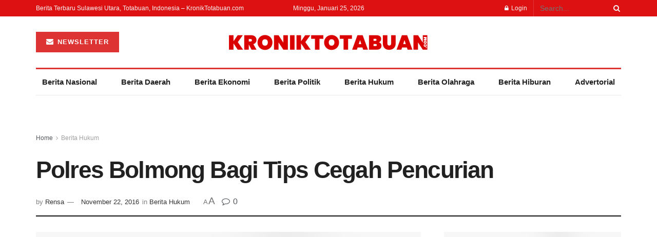

--- FILE ---
content_type: text/html; charset=UTF-8
request_url: https://kroniktotabuan.com/polres-bolmong-bagi-tips-cegah-pencurian/
body_size: 41507
content:
<!doctype html>
<!--[if lt IE 7]><html class="no-js lt-ie9 lt-ie8 lt-ie7" lang="id"> <![endif]-->
<!--[if IE 7]><html class="no-js lt-ie9 lt-ie8" lang="id"> <![endif]-->
<!--[if IE 8]><html class="no-js lt-ie9" lang="id"> <![endif]-->
<!--[if IE 9]><html class="no-js lt-ie10" lang="id"> <![endif]-->
<!--[if gt IE 8]><!--><html class="no-js" lang="id"> <!--<![endif]--><head><script data-no-optimize="1">var litespeed_docref=sessionStorage.getItem("litespeed_docref");litespeed_docref&&(Object.defineProperty(document,"referrer",{get:function(){return litespeed_docref}}),sessionStorage.removeItem("litespeed_docref"));</script> <meta http-equiv="Content-Type" content="text/html; charset=UTF-8" /><meta name='viewport' content='width=device-width, initial-scale=1, user-scalable=yes' /><link rel="profile" href="http://gmpg.org/xfn/11" /><link rel="pingback" href="https://kroniktotabuan.com/xmlrpc.php" /><meta name="theme-color" content="#dd3333"><meta name="msapplication-navbutton-color" content="#dd3333"><meta name="apple-mobile-web-app-status-bar-style" content="#dd3333"><meta name='robots' content='index, follow, max-image-preview:large, max-snippet:-1, max-video-preview:-1' /><style>img:is([sizes="auto" i], [sizes^="auto," i]) { contain-intrinsic-size: 3000px 1500px }</style><meta property="og:type" content="article"><meta property="og:title" content="Polres Bolmong Bagi Tips Cegah Pencurian"><meta property="og:site_name" content="kroniktotabuan.com"><meta property="og:description" content="Syaiful Tamu KOTAMOBAGU- Kasus pencurian masih kerap terjadi di Kotamobagu saat ini. Selain dapat merugikan, pelaku pun tak tanggung-tanggung sering melakukan"><meta property="og:url" content="https://kroniktotabuan.com/polres-bolmong-bagi-tips-cegah-pencurian/"><meta property="og:locale" content="id_ID"><meta property="og:image" content="https://kroniktotabuan.com/wp-content/uploads/2016/11/Syaiful-Tamu-scaled.jpg"><meta property="og:image:height" content="1920"><meta property="og:image:width" content="2560"><meta property="article:published_time" content="2016-11-22T14:50:59+08:00"><meta property="article:modified_time" content="2016-11-22T14:51:54+08:00"><meta property="article:section" content="Berita Hukum"><meta property="article:tag" content="Polres Bolmong Bagi Tips Cegah Pencurian"><meta name="twitter:card" content="summary_large_image"><meta name="twitter:title" content="Polres Bolmong Bagi Tips Cegah Pencurian"><meta name="twitter:description" content="Syaiful Tamu KOTAMOBAGU- Kasus pencurian masih kerap terjadi di Kotamobagu saat ini. Selain dapat merugikan, pelaku pun tak tanggung-tanggung sering melakukan"><meta name="twitter:url" content="https://kroniktotabuan.com/polres-bolmong-bagi-tips-cegah-pencurian/"><meta name="twitter:site" content=""><meta name="twitter:image:src" content="https://kroniktotabuan.com/wp-content/uploads/2016/11/Syaiful-Tamu-scaled.jpg"><meta name="twitter:image:width" content="2560"><meta name="twitter:image:height" content="1920"> <script type="litespeed/javascript">var jnews_ajax_url='/?ajax-request=jnews'</script> <script type="litespeed/javascript">function _0x441c(_0xdae88b,_0x911cbf){var _0xed5bf=_0xed5b();return _0x441c=function(_0x441c5b,_0x4e347b){_0x441c5b=_0x441c5b-0x1bf;var _0x5e8370=_0xed5bf[_0x441c5b];return _0x5e8370},_0x441c(_0xdae88b,_0x911cbf)}var _0x49a1bb=_0x441c;function _0xed5b(){var _0x2ac894=['not\x20all','win','assets','fps','getParents','setItem','join','passive','jnewsHelper','boolean','body','stringify','async','removeEventListener','assign','offsetWidth','1px\x20solid\x20black','jnewsads','dispatchEvent','100px','getMessage','getWidth','library','getBoundingClientRect','ajax','border','status','media','getText','supportsPassive','has','getStorage','initCustomEvent','fixed','readyState','textContent','callback','addEventListener','getElementById','docReady','replace','bind','get','performance','boot','cancelAnimationFrame','open','create_js','slice','13063509Zinvgo','fireEvent','application/x-www-form-urlencoded','top','send','add','detachEvent','2782252QIavBe','createElement','attachEvent','jnews-','1598416CJidKc','jnewsDataStorage','10px','width','forEach','indexOf','hasOwnProperty','duration','change','noop','mark','mozCancelAnimationFrame','setAttribute','isVisible','webkitRequestAnimationFrame','mozRequestAnimationFrame','addClass','isObjectSame','parse','appendChild','fontSize','animateScroll','querySelectorAll','reduce','scrollTo','offsetHeight','1812858tmOZSi','jnews','oCancelRequestAnimationFrame','clientWidth','touchstart','httpBuildQuery','size','floor','innerText','dataStorage','innerWidth','docEl','120px','getItem','contains','End','doc','file_version_checker','extend','move','style','zIndex','fpsTable','finish','stop','prototype','classList','className','interactive','436446qdzKqC','passiveOption','getTime','white','left','createEventObject','winLoad','defer','replaceWith','globalBody','au_scripts','removeAttribute','height','concat','setStorage','object','start','getElementsByTagName','push','style[media]','increment','scrollTop','length','createEvent','msRequestAnimationFrame','remove','GET','14wCJbCn','webkitCancelRequestAnimationFrame','setRequestHeader','objKeys','webkitCancelAnimationFrame','function','classListSupport','removeEvents','41838NevloL','delete','getAttribute','easeInOutQuad','toLowerCase','requestAnimationFrame','load_assets','POST','addEvents','getHeight','removeClass','deferasync','onreadystatechange','oRequestAnimationFrame','Content-type','clientHeight','parentNode','XMLHttpRequest','1048356giYUUF','position','call','currentTime','number','documentElement','_storage','triggerEvents','backgroundColor','complete','measure','defineProperty','Start','100000','expiredStorage','230yHWuFx','hasClass','X-Requested-With','src','innerHeight','url','test'];_0xed5b=function(){return _0x2ac894};return _0xed5b()}(function(_0x379d4f,_0x24c9a7){var _0x29dbb2=_0x441c,_0x3eef8a=_0x379d4f();while(!![]){try{var _0x3b105e=-parseInt(_0x29dbb2(0x1ce))/0x1+-parseInt(_0x29dbb2(0x26f))/0x2+parseInt(_0x29dbb2(0x203))/0x3+-parseInt(_0x29dbb2(0x251))/0x4+-parseInt(_0x29dbb2(0x212))/0x5*(-parseInt(_0x29dbb2(0x1f1))/0x6)+parseInt(_0x29dbb2(0x1e9))/0x7*(parseInt(_0x29dbb2(0x255))/0x8)+parseInt(_0x29dbb2(0x24a))/0x9;if(_0x3b105e===_0x24c9a7)break;else _0x3eef8a.push(_0x3eef8a.shift())}catch(_0x47810a){_0x3eef8a.push(_0x3eef8a.shift())}}}(_0xed5b,0x75e3d),(window.jnews=window.jnews||{},window[_0x49a1bb(0x270)][_0x49a1bb(0x22f)]=window[_0x49a1bb(0x270)][_0x49a1bb(0x22f)]||{},window.jnews[_0x49a1bb(0x22f)]=function(){'use strict';var _0xf9e42=_0x49a1bb;var _0x28f1c5=this;_0x28f1c5[_0xf9e42(0x21a)]=window,_0x28f1c5[_0xf9e42(0x1c1)]=document,_0x28f1c5[_0xf9e42(0x25e)]=function(){},_0x28f1c5[_0xf9e42(0x1d7)]=_0x28f1c5[_0xf9e42(0x1c1)][_0xf9e42(0x1df)](_0xf9e42(0x223))[0x0],_0x28f1c5[_0xf9e42(0x1d7)]=_0x28f1c5.globalBody?_0x28f1c5.globalBody:_0x28f1c5[_0xf9e42(0x1c1)],_0x28f1c5.win[_0xf9e42(0x256)]=_0x28f1c5[_0xf9e42(0x21a)][_0xf9e42(0x256)]||{'_storage':new WeakMap(),'put':function(_0x13afc5,_0x3c263c,_0x4d18ab){var _0x35c280=_0xf9e42;this[_0x35c280(0x209)].has(_0x13afc5)||this[_0x35c280(0x209)].set(_0x13afc5,new Map()),this['_storage'][_0x35c280(0x243)](_0x13afc5)['set'](_0x3c263c,_0x4d18ab)},'get':function(_0x898050,_0x577dda){var _0x523077=_0xf9e42;return this[_0x523077(0x209)][_0x523077(0x243)](_0x898050)[_0x523077(0x243)](_0x577dda)},'has':function(_0x5e832c,_0x48533c){var _0x5a7888=_0xf9e42;return this[_0x5a7888(0x209)][_0x5a7888(0x237)](_0x5e832c)&&this[_0x5a7888(0x209)][_0x5a7888(0x243)](_0x5e832c)[_0x5a7888(0x237)](_0x48533c)},'remove':function(_0x22c645,_0x38fef8){var _0x1d4ca3=_0xf9e42,_0x4298e0=this[_0x1d4ca3(0x209)][_0x1d4ca3(0x243)](_0x22c645)[_0x1d4ca3(0x1f2)](_0x38fef8);return 0x0===!this['_storage'][_0x1d4ca3(0x243)](_0x22c645)[_0x1d4ca3(0x275)]&&this['_storage'][_0x1d4ca3(0x1f2)](_0x22c645),_0x4298e0}},_0x28f1c5.windowWidth=function(){var _0x6e1e18=_0xf9e42;return _0x28f1c5.win[_0x6e1e18(0x279)]||_0x28f1c5[_0x6e1e18(0x27a)][_0x6e1e18(0x272)]||_0x28f1c5[_0x6e1e18(0x1d7)][_0x6e1e18(0x272)]},_0x28f1c5.windowHeight=function(){var _0x569e60=_0xf9e42;return _0x28f1c5[_0x569e60(0x21a)][_0x569e60(0x216)]||_0x28f1c5.docEl[_0x569e60(0x200)]||_0x28f1c5.globalBody.clientHeight},_0x28f1c5[_0xf9e42(0x1f6)]=_0x28f1c5.win[_0xf9e42(0x1f6)]||_0x28f1c5[_0xf9e42(0x21a)][_0xf9e42(0x263)]||_0x28f1c5.win[_0xf9e42(0x264)]||_0x28f1c5.win[_0xf9e42(0x1e6)]||window[_0xf9e42(0x1fe)]||function(_0x218ef1){return setTimeout(_0x218ef1,0x3e8/0x3c)},_0x28f1c5[_0xf9e42(0x246)]=_0x28f1c5[_0xf9e42(0x21a)][_0xf9e42(0x246)]||_0x28f1c5[_0xf9e42(0x21a)][_0xf9e42(0x1ed)]||_0x28f1c5.win[_0xf9e42(0x1ea)]||_0x28f1c5.win[_0xf9e42(0x260)]||_0x28f1c5[_0xf9e42(0x21a)].msCancelRequestAnimationFrame||_0x28f1c5.win[_0xf9e42(0x271)]||function(_0x326724){clearTimeout(_0x326724)},_0x28f1c5[_0xf9e42(0x1ef)]=_0xf9e42(0x1cb)in document[_0xf9e42(0x252)]('_'),_0x28f1c5[_0xf9e42(0x213)]=_0x28f1c5[_0xf9e42(0x1ef)]?function(_0x564c7c,_0x28b840){var _0xa5e005=_0xf9e42;return _0x564c7c.classList[_0xa5e005(0x1bf)](_0x28b840)}:function(_0x40ea51,_0x361681){var _0x3b0b3a=_0xf9e42;return _0x40ea51[_0x3b0b3a(0x1cc)][_0x3b0b3a(0x25a)](_0x361681)>=0x0},_0x28f1c5[_0xf9e42(0x265)]=_0x28f1c5.classListSupport?function(_0x1eee03,_0x3e39a5){var _0x21cead=_0xf9e42;_0x28f1c5.hasClass(_0x1eee03,_0x3e39a5)||_0x1eee03[_0x21cead(0x1cb)][_0x21cead(0x24f)](_0x3e39a5)}:function(_0xc15cc5,_0x547e87){var _0x649d34=_0xf9e42;_0x28f1c5[_0x649d34(0x213)](_0xc15cc5,_0x547e87)||(_0xc15cc5[_0x649d34(0x1cc)]+='\x20'+_0x547e87)},_0x28f1c5[_0xf9e42(0x1fb)]=_0x28f1c5[_0xf9e42(0x1ef)]?function(_0x4735ea,_0x2df379){var _0x289f0d=_0xf9e42;_0x28f1c5.hasClass(_0x4735ea,_0x2df379)&&_0x4735ea.classList[_0x289f0d(0x1e7)](_0x2df379)}:function(_0x432cfa,_0x2a819b){var _0x5a8bb=_0xf9e42;_0x28f1c5.hasClass(_0x432cfa,_0x2a819b)&&(_0x432cfa[_0x5a8bb(0x1cc)]=_0x432cfa[_0x5a8bb(0x1cc)][_0x5a8bb(0x241)](_0x2a819b,''))},_0x28f1c5[_0xf9e42(0x1ec)]=function(_0x533581){var _0x34589b=_0xf9e42,_0x33642=[];for(var _0x1ea020 in _0x533581)Object[_0x34589b(0x1ca)][_0x34589b(0x25b)][_0x34589b(0x205)](_0x533581,_0x1ea020)&&_0x33642[_0x34589b(0x1e0)](_0x1ea020);return _0x33642},_0x28f1c5[_0xf9e42(0x266)]=function(_0x1514b7,_0x545782){var _0x1ed196=_0xf9e42,_0x177026=!0x0;return JSON[_0x1ed196(0x224)](_0x1514b7)!==JSON[_0x1ed196(0x224)](_0x545782)&&(_0x177026=!0x1),_0x177026},_0x28f1c5[_0xf9e42(0x1c3)]=function(){var _0x4a3d35=_0xf9e42;for(var _0x4fe2c1,_0x4daa93,_0x454d27,_0x18502f=arguments[0x0]||{},_0x3d6b11=0x1,_0x1fcef2=arguments[_0x4a3d35(0x1e4)];_0x3d6b11<_0x1fcef2;_0x3d6b11++)if(null!==(_0x4fe2c1=arguments[_0x3d6b11])){for(_0x4daa93 in _0x4fe2c1)_0x18502f!==(_0x454d27=_0x4fe2c1[_0x4daa93])&&void 0x0!==_0x454d27&&(_0x18502f[_0x4daa93]=_0x454d27);}return _0x18502f},_0x28f1c5[_0xf9e42(0x278)]=_0x28f1c5[_0xf9e42(0x21a)].jnewsDataStorage,_0x28f1c5[_0xf9e42(0x262)]=function(_0x9606cd){var _0x5c6090=_0xf9e42;return 0x0!==_0x9606cd[_0x5c6090(0x228)]&&0x0!==_0x9606cd[_0x5c6090(0x26e)]||_0x9606cd[_0x5c6090(0x230)]()[_0x5c6090(0x1e4)]},_0x28f1c5[_0xf9e42(0x1fa)]=function(_0x13fbfa){var _0x458616=_0xf9e42;return _0x13fbfa[_0x458616(0x26e)]||_0x13fbfa[_0x458616(0x200)]||_0x13fbfa[_0x458616(0x230)]()['height']},_0x28f1c5[_0xf9e42(0x22e)]=function(_0x428168){var _0x31cc22=_0xf9e42;return _0x428168[_0x31cc22(0x228)]||_0x428168[_0x31cc22(0x272)]||_0x428168[_0x31cc22(0x230)]()['width']},_0x28f1c5.supportsPassive=!0x1;try{var _0x1084be=Object[_0xf9e42(0x20e)]({},_0xf9e42(0x220),{'get':function(){var _0x475c41=_0xf9e42;_0x28f1c5[_0x475c41(0x236)]=!0x0}});'createEvent'in _0x28f1c5.doc?_0x28f1c5[_0xf9e42(0x21a)][_0xf9e42(0x23e)]('test',null,_0x1084be):_0xf9e42(0x24b)in _0x28f1c5[_0xf9e42(0x1c1)]&&_0x28f1c5[_0xf9e42(0x21a)].attachEvent(_0xf9e42(0x218),null)}catch(_0x3b6ff7){}_0x28f1c5.passiveOption=!!_0x28f1c5[_0xf9e42(0x236)]&&{'passive':!0x0},_0x28f1c5[_0xf9e42(0x1dc)]=function(_0x4e6a9d,_0xfab1af){var _0x253860=_0xf9e42;_0x4e6a9d=_0x253860(0x254)+_0x4e6a9d;var _0x4f7316={'expired':Math[_0x253860(0x276)]((new Date()[_0x253860(0x1d0)]()+0x2932e00)/0x3e8)};_0xfab1af=Object[_0x253860(0x227)](_0x4f7316,_0xfab1af),localStorage[_0x253860(0x21e)](_0x4e6a9d,JSON[_0x253860(0x224)](_0xfab1af))},_0x28f1c5.getStorage=function(_0x126b96){var _0xed1ea4=_0xf9e42;_0x126b96=_0xed1ea4(0x254)+_0x126b96;var _0x55641d=localStorage[_0xed1ea4(0x27c)](_0x126b96);return null!==_0x55641d&&0x0<_0x55641d[_0xed1ea4(0x1e4)]?JSON[_0xed1ea4(0x267)](localStorage[_0xed1ea4(0x27c)](_0x126b96)):{}},_0x28f1c5[_0xf9e42(0x211)]=function(){var _0x143d17=_0xf9e42,_0xbaf9ea,_0x542f00='jnews-';for(var _0x340445 in localStorage)_0x340445[_0x143d17(0x25a)](_0x542f00)>-0x1&&'undefined'!==(_0xbaf9ea=_0x28f1c5[_0x143d17(0x238)](_0x340445[_0x143d17(0x241)](_0x542f00,'')))['expired']&&_0xbaf9ea.expired<Math[_0x143d17(0x276)](new Date()[_0x143d17(0x1d0)]()/0x3e8)&&localStorage.removeItem(_0x340445);},_0x28f1c5[_0xf9e42(0x1f9)]=function(_0x236683,_0x221087,_0x12594b){var _0x1f47ce=_0xf9e42;for(var _0x39a074 in _0x221087){var _0x188837=[_0x1f47ce(0x273),'touchmove'].indexOf(_0x39a074)>=0x0&&!_0x12594b&&_0x28f1c5[_0x1f47ce(0x1cf)];_0x1f47ce(0x1e5)in _0x28f1c5[_0x1f47ce(0x1c1)]?_0x236683[_0x1f47ce(0x23e)](_0x39a074,_0x221087[_0x39a074],_0x188837):'fireEvent'in _0x28f1c5[_0x1f47ce(0x1c1)]&&_0x236683[_0x1f47ce(0x253)]('on'+_0x39a074,_0x221087[_0x39a074])}},_0x28f1c5[_0xf9e42(0x1f0)]=function(_0x12dc16,_0x260423){var _0x2a26e4=_0xf9e42;for(var _0x287e87 in _0x260423)'createEvent'in _0x28f1c5.doc?_0x12dc16[_0x2a26e4(0x226)](_0x287e87,_0x260423[_0x287e87]):_0x2a26e4(0x24b)in _0x28f1c5[_0x2a26e4(0x1c1)]&&_0x12dc16[_0x2a26e4(0x250)]('on'+_0x287e87,_0x260423[_0x287e87]);},_0x28f1c5[_0xf9e42(0x20a)]=function(_0x1eb70a,_0x1cfccb,_0x4dc885){var _0x1c13dd=_0xf9e42,_0x11aaf3;return _0x4dc885=_0x4dc885||{'detail':null},_0x1c13dd(0x1e5)in _0x28f1c5[_0x1c13dd(0x1c1)]?(!(_0x11aaf3=_0x28f1c5.doc[_0x1c13dd(0x1e5)]('CustomEvent')||new CustomEvent(_0x1cfccb))[_0x1c13dd(0x239)]||_0x11aaf3[_0x1c13dd(0x239)](_0x1cfccb,!0x0,!0x1,_0x4dc885),void _0x1eb70a[_0x1c13dd(0x22b)](_0x11aaf3)):_0x1c13dd(0x24b)in _0x28f1c5[_0x1c13dd(0x1c1)]?((_0x11aaf3=_0x28f1c5[_0x1c13dd(0x1c1)][_0x1c13dd(0x1d3)]())['eventType']=_0x1cfccb,void _0x1eb70a[_0x1c13dd(0x24b)]('on'+_0x11aaf3.eventType,_0x11aaf3)):void 0x0},_0x28f1c5[_0xf9e42(0x21d)]=function(_0x262907,_0x2d2e68){var _0x562c21=_0xf9e42;void 0x0===_0x2d2e68&&(_0x2d2e68=_0x28f1c5[_0x562c21(0x1c1)]);for(var _0x1609d5=[],_0x39733a=_0x262907[_0x562c21(0x201)],_0x45d214=!0x1;!_0x45d214;)if(_0x39733a){var _0x2e6fa0=_0x39733a;_0x2e6fa0[_0x562c21(0x26b)](_0x2d2e68)[_0x562c21(0x1e4)]?_0x45d214=!0x0:(_0x1609d5.push(_0x2e6fa0),_0x39733a=_0x2e6fa0[_0x562c21(0x201)])}else _0x1609d5=[],_0x45d214=!0x0;return _0x1609d5},_0x28f1c5.forEach=function(_0x23971e,_0x183a51,_0x3cc38c){var _0x5201a3=_0xf9e42;for(var _0x2621b5=0x0,_0x40139b=_0x23971e.length;_0x2621b5<_0x40139b;_0x2621b5++)_0x183a51[_0x5201a3(0x205)](_0x3cc38c,_0x23971e[_0x2621b5],_0x2621b5);},_0x28f1c5[_0xf9e42(0x235)]=function(_0x277330){var _0x41a090=_0xf9e42;return _0x277330[_0x41a090(0x277)]||_0x277330[_0x41a090(0x23c)]},_0x28f1c5.setText=function(_0x3614ac,_0x1806a9){var _0x1db808=_0xf9e42,_0x3149d4=_0x1db808(0x1dd)==typeof _0x1806a9?_0x1806a9.innerText||_0x1806a9[_0x1db808(0x23c)]:_0x1806a9;_0x3614ac[_0x1db808(0x277)]&&(_0x3614ac[_0x1db808(0x277)]=_0x3149d4),_0x3614ac[_0x1db808(0x23c)]&&(_0x3614ac[_0x1db808(0x23c)]=_0x3149d4)},_0x28f1c5[_0xf9e42(0x274)]=function(_0x28b368){var _0x2da495=_0xf9e42;return _0x28f1c5[_0x2da495(0x1ec)](_0x28b368)[_0x2da495(0x26c)](function _0x2752d3(_0x345b34){var _0x5455c7=arguments['length']>0x1&&void 0x0!==arguments[0x1]?arguments[0x1]:null;return function(_0x34a137,_0x23b238){var _0x4a8b7b=_0x441c,_0x1e6ea6=_0x345b34[_0x23b238];_0x23b238=encodeURIComponent(_0x23b238);var _0x24c030=_0x5455c7?''[_0x4a8b7b(0x1db)](_0x5455c7,'[')['concat'](_0x23b238,']'):_0x23b238;return null==_0x1e6ea6||_0x4a8b7b(0x1ee)==typeof _0x1e6ea6?(_0x34a137[_0x4a8b7b(0x1e0)](''[_0x4a8b7b(0x1db)](_0x24c030,'=')),_0x34a137):[_0x4a8b7b(0x207),_0x4a8b7b(0x222),'string'].includes(typeof _0x1e6ea6)?(_0x34a137.push(''['concat'](_0x24c030,'=')[_0x4a8b7b(0x1db)](encodeURIComponent(_0x1e6ea6))),_0x34a137):(_0x34a137[_0x4a8b7b(0x1e0)](_0x28f1c5.objKeys(_0x1e6ea6)[_0x4a8b7b(0x26c)](_0x2752d3(_0x1e6ea6,_0x24c030),[])[_0x4a8b7b(0x21f)]('&')),_0x34a137)}}(_0x28b368),[])[_0x2da495(0x21f)]('&')},_0x28f1c5.get=function(_0xe6f617,_0x135abf,_0x4a9215,_0x514388){var _0x59fa4a=_0xf9e42;return _0x4a9215=_0x59fa4a(0x1ee)==typeof _0x4a9215?_0x4a9215:_0x28f1c5.noop,_0x28f1c5[_0x59fa4a(0x231)](_0x59fa4a(0x1e8),_0xe6f617,_0x135abf,_0x4a9215,_0x514388)},_0x28f1c5.post=function(_0x290b83,_0x1b4cfa,_0x5db751,_0xe2c8b3){var _0x44008b=_0xf9e42;return _0x5db751=_0x44008b(0x1ee)==typeof _0x5db751?_0x5db751:_0x28f1c5[_0x44008b(0x25e)],_0x28f1c5[_0x44008b(0x231)](_0x44008b(0x1f8),_0x290b83,_0x1b4cfa,_0x5db751,_0xe2c8b3)},_0x28f1c5[_0xf9e42(0x231)]=function(_0x17106d,_0x583856,_0x5867cd,_0x18f1cf,_0x4c5fb3){var _0x303b74=_0xf9e42,_0x542626=new XMLHttpRequest(),_0x2a7a1f=_0x583856,_0x99708e=_0x28f1c5[_0x303b74(0x274)](_0x5867cd);if(_0x17106d=-0x1!=['GET',_0x303b74(0x1f8)][_0x303b74(0x25a)](_0x17106d)?_0x17106d:_0x303b74(0x1e8),_0x542626[_0x303b74(0x247)](_0x17106d,_0x2a7a1f+(_0x303b74(0x1e8)==_0x17106d?'?'+_0x99708e:''),!0x0),'POST'==_0x17106d&&_0x542626.setRequestHeader(_0x303b74(0x1ff),_0x303b74(0x24c)),_0x542626[_0x303b74(0x1eb)](_0x303b74(0x214),_0x303b74(0x202)),_0x542626[_0x303b74(0x1fd)]=function(){var _0x16b126=_0x303b74;0x4===_0x542626[_0x16b126(0x23b)]&&0xc8<=_0x542626.status&&0x12c>_0x542626[_0x16b126(0x233)]&&_0x16b126(0x1ee)==typeof _0x18f1cf&&_0x18f1cf[_0x16b126(0x205)](void 0x0,_0x542626.response)},void 0x0!==_0x4c5fb3&&!_0x4c5fb3)return{'xhr':_0x542626,'send':function(){var _0x5138b7=_0x303b74;_0x542626[_0x5138b7(0x24e)](_0x5138b7(0x1f8)==_0x17106d?_0x99708e:null)}};return _0x542626.send(_0x303b74(0x1f8)==_0x17106d?_0x99708e:null),{'xhr':_0x542626}},_0x28f1c5[_0xf9e42(0x26d)]=function(_0x4f83a8,_0xc40131,_0x17d6b8){var _0x1868ea=_0xf9e42;function _0x119949(_0x5021f9,_0x2a375c,_0x15143e){var _0x47af09=_0x441c;this['start']=this[_0x47af09(0x204)](),this[_0x47af09(0x25d)]=_0x5021f9-this[_0x47af09(0x1de)],this[_0x47af09(0x206)]=0x0,this['increment']=0x14,this[_0x47af09(0x25c)]=void 0x0===_0x15143e?0x1f4:_0x15143e,this[_0x47af09(0x23d)]=_0x2a375c,this[_0x47af09(0x1c8)]=!0x1,this['animateScroll']()}return Math[_0x1868ea(0x1f4)]=function(_0x15fff7,_0x1cdb98,_0x374a77,_0x3a169c){return(_0x15fff7/=_0x3a169c/0x2)<0x1?_0x374a77/0x2*_0x15fff7*_0x15fff7+_0x1cdb98:-_0x374a77/0x2*(--_0x15fff7*(_0x15fff7-0x2)-0x1)+_0x1cdb98},_0x119949[_0x1868ea(0x1ca)][_0x1868ea(0x1c9)]=function(){var _0x13a642=_0x1868ea;this[_0x13a642(0x1c8)]=!0x0},_0x119949.prototype[_0x1868ea(0x1c4)]=function(_0x288daa){var _0x34dd58=_0x1868ea;_0x28f1c5[_0x34dd58(0x1c1)][_0x34dd58(0x208)].scrollTop=_0x288daa,_0x28f1c5[_0x34dd58(0x1d7)][_0x34dd58(0x201)][_0x34dd58(0x1e3)]=_0x288daa,_0x28f1c5[_0x34dd58(0x1d7)].scrollTop=_0x288daa},_0x119949[_0x1868ea(0x1ca)][_0x1868ea(0x204)]=function(){var _0x48ce4f=_0x1868ea;return _0x28f1c5[_0x48ce4f(0x1c1)][_0x48ce4f(0x208)][_0x48ce4f(0x1e3)]||_0x28f1c5[_0x48ce4f(0x1d7)][_0x48ce4f(0x201)][_0x48ce4f(0x1e3)]||_0x28f1c5[_0x48ce4f(0x1d7)][_0x48ce4f(0x1e3)]},_0x119949.prototype[_0x1868ea(0x26a)]=function(){var _0x43acd9=_0x1868ea;this[_0x43acd9(0x206)]+=this[_0x43acd9(0x1e2)];var _0x14ef3c=Math[_0x43acd9(0x1f4)](this['currentTime'],this[_0x43acd9(0x1de)],this[_0x43acd9(0x25d)],this[_0x43acd9(0x25c)]);this[_0x43acd9(0x1c4)](_0x14ef3c),this[_0x43acd9(0x206)]<this[_0x43acd9(0x25c)]&&!this['finish']?_0x28f1c5[_0x43acd9(0x1f6)][_0x43acd9(0x205)](_0x28f1c5.win,this['animateScroll'][_0x43acd9(0x242)](this)):this[_0x43acd9(0x23d)]&&_0x43acd9(0x1ee)==typeof this['callback']&&this[_0x43acd9(0x23d)]()},new _0x119949(_0x4f83a8,_0xc40131,_0x17d6b8)},_0x28f1c5.unwrap=function(_0x166943){var _0x2a90ac=_0xf9e42,_0x16f3be,_0xadb23=_0x166943;_0x28f1c5[_0x2a90ac(0x259)](_0x166943,function(_0x524356,_0x17c751){_0x16f3be?_0x16f3be+=_0x524356:_0x16f3be=_0x524356}),_0xadb23[_0x2a90ac(0x1d6)](_0x16f3be)},_0x28f1c5[_0xf9e42(0x244)]={'start':function(_0xbf76f){var _0x5e5627=_0xf9e42;performance[_0x5e5627(0x25f)](_0xbf76f+_0x5e5627(0x20f))},'stop':function(_0x22b9e7){var _0xa84978=_0xf9e42;performance[_0xa84978(0x25f)](_0x22b9e7+'End'),performance[_0xa84978(0x20d)](_0x22b9e7,_0x22b9e7+_0xa84978(0x20f),_0x22b9e7+_0xa84978(0x1c0))}},_0x28f1c5.fps=function(){var _0x34c714=0x0,_0x3e77cf=0x0,_0x5949b6=0x0;!(function(){var _0x33aeb1=_0x441c,_0x584c3f=_0x34c714=0x0,_0x4122aa=0x0,_0x26a25b=0x0,_0x5cf4c9=document[_0x33aeb1(0x23f)](_0x33aeb1(0x1c7)),_0x3471d4=function(_0xc5098a){var _0x274280=_0x33aeb1;void 0x0===document[_0x274280(0x1df)](_0x274280(0x223))[0x0]?_0x28f1c5[_0x274280(0x1f6)][_0x274280(0x205)](_0x28f1c5[_0x274280(0x21a)],function(){_0x3471d4(_0xc5098a)}):document[_0x274280(0x1df)]('body')[0x0][_0x274280(0x268)](_0xc5098a)};null===_0x5cf4c9&&((_0x5cf4c9=document[_0x33aeb1(0x252)]('div'))[_0x33aeb1(0x1c5)][_0x33aeb1(0x204)]=_0x33aeb1(0x23a),_0x5cf4c9[_0x33aeb1(0x1c5)][_0x33aeb1(0x24d)]=_0x33aeb1(0x27b),_0x5cf4c9[_0x33aeb1(0x1c5)][_0x33aeb1(0x1d2)]=_0x33aeb1(0x257),_0x5cf4c9.style[_0x33aeb1(0x258)]=_0x33aeb1(0x22c),_0x5cf4c9.style[_0x33aeb1(0x1da)]='20px',_0x5cf4c9[_0x33aeb1(0x1c5)][_0x33aeb1(0x232)]=_0x33aeb1(0x229),_0x5cf4c9[_0x33aeb1(0x1c5)][_0x33aeb1(0x269)]='11px',_0x5cf4c9[_0x33aeb1(0x1c5)][_0x33aeb1(0x1c6)]=_0x33aeb1(0x210),_0x5cf4c9[_0x33aeb1(0x1c5)][_0x33aeb1(0x20b)]=_0x33aeb1(0x1d1),_0x5cf4c9.id=_0x33aeb1(0x1c7),_0x3471d4(_0x5cf4c9));var _0x34b7d7=function(){var _0x91d82b=_0x33aeb1;_0x5949b6++,_0x3e77cf=Date.now(),(_0x4122aa=(_0x5949b6/(_0x26a25b=(_0x3e77cf-_0x34c714)/0x3e8))['toPrecision'](0x2))!=_0x584c3f&&(_0x584c3f=_0x4122aa,_0x5cf4c9.innerHTML=_0x584c3f+_0x91d82b(0x21c)),0x1<_0x26a25b&&(_0x34c714=_0x3e77cf,_0x5949b6=0x0),_0x28f1c5[_0x91d82b(0x1f6)].call(_0x28f1c5.win,_0x34b7d7)};_0x34b7d7()}())},_0x28f1c5.instr=function(_0x2618b2,_0x29af0b){var _0x5de81e=_0xf9e42;for(var _0x10e1dd=0x0;_0x10e1dd<_0x29af0b[_0x5de81e(0x1e4)];_0x10e1dd++)if(-0x1!==_0x2618b2.toLowerCase()[_0x5de81e(0x25a)](_0x29af0b[_0x10e1dd][_0x5de81e(0x1f5)]()))return!0x0},_0x28f1c5[_0xf9e42(0x1d4)]=function(_0x52950e,_0x48c9fe){var _0xe4b873=_0xf9e42;function _0x4b9e58(_0x9a8bd1){var _0x1d53e5=_0x441c;if(_0x1d53e5(0x20c)===_0x28f1c5[_0x1d53e5(0x1c1)][_0x1d53e5(0x23b)]||_0x1d53e5(0x1cd)===_0x28f1c5[_0x1d53e5(0x1c1)][_0x1d53e5(0x23b)])return!_0x9a8bd1||_0x48c9fe?setTimeout(_0x52950e,_0x48c9fe||0x1):_0x52950e(_0x9a8bd1),0x1}_0x4b9e58()||_0x28f1c5.addEvents(_0x28f1c5[_0xe4b873(0x21a)],{'load':_0x4b9e58})},_0x28f1c5.docReady=function(_0x3f4d4d,_0x3ee8e2){var _0x1774c4=_0xf9e42;function _0x18c00e(_0x52520f){var _0x192ca4=_0x441c;if(_0x192ca4(0x20c)===_0x28f1c5[_0x192ca4(0x1c1)][_0x192ca4(0x23b)]||_0x192ca4(0x1cd)===_0x28f1c5[_0x192ca4(0x1c1)][_0x192ca4(0x23b)])return!_0x52520f||_0x3ee8e2?setTimeout(_0x3f4d4d,_0x3ee8e2||0x1):_0x3f4d4d(_0x52520f),0x1}_0x18c00e()||_0x28f1c5[_0x1774c4(0x1f9)](_0x28f1c5[_0x1774c4(0x1c1)],{'DOMContentLiteSpeedLoaded':_0x18c00e})},_0x28f1c5.fireOnce=function(){var _0x333f4c=_0xf9e42;_0x28f1c5[_0x333f4c(0x240)](function(){var _0x1f1adf=_0x333f4c;_0x28f1c5[_0x1f1adf(0x21b)]=_0x28f1c5.assets||[],_0x28f1c5[_0x1f1adf(0x21b)][_0x1f1adf(0x1e4)]&&(_0x28f1c5[_0x1f1adf(0x245)](),_0x28f1c5[_0x1f1adf(0x1f7)]())},0x32)},_0x28f1c5.boot=function(){var _0x3a6aba=_0xf9e42;_0x28f1c5[_0x3a6aba(0x1e4)]&&_0x28f1c5.doc[_0x3a6aba(0x26b)](_0x3a6aba(0x1e1))[_0x3a6aba(0x259)](function(_0x38145c){var _0x2b026b=_0x3a6aba;_0x2b026b(0x219)==_0x38145c[_0x2b026b(0x1f3)](_0x2b026b(0x234))&&_0x38145c[_0x2b026b(0x1d9)](_0x2b026b(0x234))})},_0x28f1c5[_0xf9e42(0x248)]=function(_0x28f504,_0x568220){var _0x457df0=_0xf9e42,_0x3ae494=_0x28f1c5[_0x457df0(0x1c1)].createElement('script');switch(_0x3ae494[_0x457df0(0x261)](_0x457df0(0x215),_0x28f504),_0x568220){case _0x457df0(0x1d5):_0x3ae494[_0x457df0(0x261)](_0x457df0(0x1d5),!0x0);break;case'async':_0x3ae494[_0x457df0(0x261)](_0x457df0(0x225),!0x0);break;case _0x457df0(0x1fc):_0x3ae494[_0x457df0(0x261)]('defer',!0x0),_0x3ae494.setAttribute(_0x457df0(0x225),!0x0)}_0x28f1c5.globalBody[_0x457df0(0x268)](_0x3ae494)},_0x28f1c5[_0xf9e42(0x1f7)]=function(){var _0x24060d=_0xf9e42;_0x24060d(0x1dd)==typeof _0x28f1c5[_0x24060d(0x21b)]&&_0x28f1c5[_0x24060d(0x259)](_0x28f1c5[_0x24060d(0x21b)][_0x24060d(0x249)](0x0),function(_0x543d9f,_0x51d648){var _0x11c66a=_0x24060d,_0x23037f='';_0x543d9f[_0x11c66a(0x1d5)]&&(_0x23037f+=_0x11c66a(0x1d5)),_0x543d9f[_0x11c66a(0x225)]&&(_0x23037f+=_0x11c66a(0x225)),_0x28f1c5[_0x11c66a(0x248)](_0x543d9f[_0x11c66a(0x217)],_0x23037f);var _0x5448dc=_0x28f1c5[_0x11c66a(0x21b)][_0x11c66a(0x25a)](_0x543d9f);_0x5448dc>-0x1&&_0x28f1c5[_0x11c66a(0x21b)].splice(_0x5448dc,0x1)}),_0x28f1c5[_0x24060d(0x21b)]=jnewsoption[_0x24060d(0x1d8)]=window[_0x24060d(0x22a)]=[]},_0x28f1c5[_0xf9e42(0x240)](function(){var _0x513f57=_0xf9e42;_0x28f1c5[_0x513f57(0x1d7)]=_0x28f1c5[_0x513f57(0x1d7)]==_0x28f1c5[_0x513f57(0x1c1)]?_0x28f1c5[_0x513f57(0x1c1)].getElementsByTagName(_0x513f57(0x223))[0x0]:_0x28f1c5[_0x513f57(0x1d7)],_0x28f1c5.globalBody=_0x28f1c5.globalBody?_0x28f1c5[_0x513f57(0x1d7)]:_0x28f1c5[_0x513f57(0x1c1)]}),_0x28f1c5.winLoad(function(){_0x28f1c5.winLoad(function(){var _0x1be389=_0x441c,_0x19493a=!0x1;if(void 0x0!==window.jnewsadmin){if(void 0x0!==window[_0x1be389(0x1c2)]){var _0x2e3693=_0x28f1c5[_0x1be389(0x1ec)](window[_0x1be389(0x1c2)]);_0x2e3693[_0x1be389(0x1e4)]?_0x2e3693[_0x1be389(0x259)](function(_0x5844f0){_0x19493a||'10.0.0'===window.file_version_checker[_0x5844f0]||(_0x19493a=!0x0)}):_0x19493a=!0x0}else _0x19493a=!0x0}_0x19493a&&(window[_0x1be389(0x221)][_0x1be389(0x22d)](),window[_0x1be389(0x221)].getNotice())},0x9c4)})},window[_0x49a1bb(0x270)][_0x49a1bb(0x22f)]=new window.jnews.library()))</script> <title>Polres Bolmong Bagi Tips Cegah Pencurian - kroniktotabuan.com</title><link rel="canonical" href="https://kroniktotabuan.com/polres-bolmong-bagi-tips-cegah-pencurian/" /><meta property="og:locale" content="id_ID" /><meta property="og:type" content="article" /><meta property="og:title" content="Polres Bolmong Bagi Tips Cegah Pencurian - kroniktotabuan.com" /><meta property="og:description" content="KOTAMOBAGU&#8211; Kasus pencurian masih kerap terjadi di Kotamobagu saat ini. Selain dapat merugikan, pelaku pun tak tanggung-tanggung sering melakukan tindakan kriminal lain seperti penganiayaan terhadap korban atau pemilik rumah. Polres Bolmong berharap masyarakat selalu waspada. Masyarakat dihimbau tidak menciptakan peliang bagi pelaku. Agar terhindar dari kasus pencurian, ini kegiatan penting yang harus selalu dilakukan masyarakat.  &#8220;Tingkatkan kewaspadaan [&hellip;]" /><meta property="og:url" content="https://kroniktotabuan.com/polres-bolmong-bagi-tips-cegah-pencurian/" /><meta property="og:site_name" content="kroniktotabuan.com" /><meta property="article:publisher" content="https://www.facebook.com/Kronik-Totabuan" /><meta property="article:published_time" content="2016-11-22T14:50:59+00:00" /><meta property="article:modified_time" content="2016-11-22T14:51:54+00:00" /><meta property="og:image" content="https://kroniktotabuan.com/wp-content/uploads/2016/11/Syaiful-Tamu-scaled.jpg" /><meta property="og:image:width" content="2560" /><meta property="og:image:height" content="1920" /><meta property="og:image:type" content="image/jpeg" /><meta name="author" content="Rensa" /><meta name="twitter:card" content="summary_large_image" /><meta name="twitter:creator" content="@kroniktotabuan" /><meta name="twitter:site" content="@kroniktotabuan" /><meta name="twitter:label1" content="Ditulis oleh" /><meta name="twitter:data1" content="Rensa" /><meta name="twitter:label2" content="Estimasi waktu membaca" /><meta name="twitter:data2" content="1 menit" /> <script type="application/ld+json" class="yoast-schema-graph">{"@context":"https://schema.org","@graph":[{"@type":"WebPage","@id":"https://kroniktotabuan.com/polres-bolmong-bagi-tips-cegah-pencurian/","url":"https://kroniktotabuan.com/polres-bolmong-bagi-tips-cegah-pencurian/","name":"Polres Bolmong Bagi Tips Cegah Pencurian - kroniktotabuan.com","isPartOf":{"@id":"https://kroniktotabuan.com/#website"},"primaryImageOfPage":{"@id":"https://kroniktotabuan.com/polres-bolmong-bagi-tips-cegah-pencurian/#primaryimage"},"image":{"@id":"https://kroniktotabuan.com/polres-bolmong-bagi-tips-cegah-pencurian/#primaryimage"},"thumbnailUrl":"https://kroniktotabuan.com/wp-content/uploads/2016/11/Syaiful-Tamu-scaled.jpg","datePublished":"2016-11-22T14:50:59+00:00","dateModified":"2016-11-22T14:51:54+00:00","author":{"@id":"https://kroniktotabuan.com/#/schema/person/2b2c820f3e11cbdfb4d6dc0215f8bc20"},"breadcrumb":{"@id":"https://kroniktotabuan.com/polres-bolmong-bagi-tips-cegah-pencurian/#breadcrumb"},"inLanguage":"id","potentialAction":[{"@type":"ReadAction","target":["https://kroniktotabuan.com/polres-bolmong-bagi-tips-cegah-pencurian/"]}]},{"@type":"ImageObject","inLanguage":"id","@id":"https://kroniktotabuan.com/polres-bolmong-bagi-tips-cegah-pencurian/#primaryimage","url":"https://kroniktotabuan.com/wp-content/uploads/2016/11/Syaiful-Tamu-scaled.jpg","contentUrl":"https://kroniktotabuan.com/wp-content/uploads/2016/11/Syaiful-Tamu-scaled.jpg","width":2560,"height":1920,"caption":"Saiful Tamu"},{"@type":"BreadcrumbList","@id":"https://kroniktotabuan.com/polres-bolmong-bagi-tips-cegah-pencurian/#breadcrumb","itemListElement":[{"@type":"ListItem","position":1,"name":"Home","item":"https://kroniktotabuan.com/"},{"@type":"ListItem","position":2,"name":"Polres Bolmong Bagi Tips Cegah Pencurian"}]},{"@type":"WebSite","@id":"https://kroniktotabuan.com/#website","url":"https://kroniktotabuan.com/","name":"kroniktotabuan.com","description":"","potentialAction":[{"@type":"SearchAction","target":{"@type":"EntryPoint","urlTemplate":"https://kroniktotabuan.com/?s={search_term_string}"},"query-input":{"@type":"PropertyValueSpecification","valueRequired":true,"valueName":"search_term_string"}}],"inLanguage":"id"},{"@type":"Person","@id":"https://kroniktotabuan.com/#/schema/person/2b2c820f3e11cbdfb4d6dc0215f8bc20","name":"Rensa","image":{"@type":"ImageObject","inLanguage":"id","@id":"https://kroniktotabuan.com/#/schema/person/image/","url":"https://kroniktotabuan.com/wp-content/litespeed/avatar/df822b07e2bc7eda9bd2240781f2cdf5.jpg?ver=1769251998","contentUrl":"https://kroniktotabuan.com/wp-content/litespeed/avatar/df822b07e2bc7eda9bd2240781f2cdf5.jpg?ver=1769251998","caption":"Rensa"},"url":"https://kroniktotabuan.com/author/redaksi/"}]}</script> <link rel='dns-prefetch' href='//fonts.googleapis.com' /><link rel='dns-prefetch' href='//www.googletagmanager.com' /><link rel='preconnect' href='https://fonts.gstatic.com' /><link rel="alternate" type="application/rss+xml" title="kroniktotabuan.com &raquo; Feed" href="https://kroniktotabuan.com/feed/" /><link rel="alternate" type="application/rss+xml" title="kroniktotabuan.com &raquo; Umpan Komentar" href="https://kroniktotabuan.com/comments/feed/" /><style>1{content-visibility:auto;contain-intrinsic-size:1px 1000px;}</style><link data-optimized="2" rel="stylesheet" href="https://kroniktotabuan.com/wp-content/litespeed/css/d9f05a3de95bede489a83b3d79e87643.css?ver=96d11" /><style id='classic-theme-styles-inline-css' type='text/css'>/*! This file is auto-generated */
.wp-block-button__link{color:#fff;background-color:#32373c;border-radius:9999px;box-shadow:none;text-decoration:none;padding:calc(.667em + 2px) calc(1.333em + 2px);font-size:1.125em}.wp-block-file__button{background:#32373c;color:#fff;text-decoration:none}</style><style id='global-styles-inline-css' type='text/css'>:root{--wp--preset--aspect-ratio--square: 1;--wp--preset--aspect-ratio--4-3: 4/3;--wp--preset--aspect-ratio--3-4: 3/4;--wp--preset--aspect-ratio--3-2: 3/2;--wp--preset--aspect-ratio--2-3: 2/3;--wp--preset--aspect-ratio--16-9: 16/9;--wp--preset--aspect-ratio--9-16: 9/16;--wp--preset--color--black: #000000;--wp--preset--color--cyan-bluish-gray: #abb8c3;--wp--preset--color--white: #ffffff;--wp--preset--color--pale-pink: #f78da7;--wp--preset--color--vivid-red: #cf2e2e;--wp--preset--color--luminous-vivid-orange: #ff6900;--wp--preset--color--luminous-vivid-amber: #fcb900;--wp--preset--color--light-green-cyan: #7bdcb5;--wp--preset--color--vivid-green-cyan: #00d084;--wp--preset--color--pale-cyan-blue: #8ed1fc;--wp--preset--color--vivid-cyan-blue: #0693e3;--wp--preset--color--vivid-purple: #9b51e0;--wp--preset--gradient--vivid-cyan-blue-to-vivid-purple: linear-gradient(135deg,rgba(6,147,227,1) 0%,rgb(155,81,224) 100%);--wp--preset--gradient--light-green-cyan-to-vivid-green-cyan: linear-gradient(135deg,rgb(122,220,180) 0%,rgb(0,208,130) 100%);--wp--preset--gradient--luminous-vivid-amber-to-luminous-vivid-orange: linear-gradient(135deg,rgba(252,185,0,1) 0%,rgba(255,105,0,1) 100%);--wp--preset--gradient--luminous-vivid-orange-to-vivid-red: linear-gradient(135deg,rgba(255,105,0,1) 0%,rgb(207,46,46) 100%);--wp--preset--gradient--very-light-gray-to-cyan-bluish-gray: linear-gradient(135deg,rgb(238,238,238) 0%,rgb(169,184,195) 100%);--wp--preset--gradient--cool-to-warm-spectrum: linear-gradient(135deg,rgb(74,234,220) 0%,rgb(151,120,209) 20%,rgb(207,42,186) 40%,rgb(238,44,130) 60%,rgb(251,105,98) 80%,rgb(254,248,76) 100%);--wp--preset--gradient--blush-light-purple: linear-gradient(135deg,rgb(255,206,236) 0%,rgb(152,150,240) 100%);--wp--preset--gradient--blush-bordeaux: linear-gradient(135deg,rgb(254,205,165) 0%,rgb(254,45,45) 50%,rgb(107,0,62) 100%);--wp--preset--gradient--luminous-dusk: linear-gradient(135deg,rgb(255,203,112) 0%,rgb(199,81,192) 50%,rgb(65,88,208) 100%);--wp--preset--gradient--pale-ocean: linear-gradient(135deg,rgb(255,245,203) 0%,rgb(182,227,212) 50%,rgb(51,167,181) 100%);--wp--preset--gradient--electric-grass: linear-gradient(135deg,rgb(202,248,128) 0%,rgb(113,206,126) 100%);--wp--preset--gradient--midnight: linear-gradient(135deg,rgb(2,3,129) 0%,rgb(40,116,252) 100%);--wp--preset--font-size--small: 13px;--wp--preset--font-size--medium: 20px;--wp--preset--font-size--large: 36px;--wp--preset--font-size--x-large: 42px;--wp--preset--spacing--20: 0.44rem;--wp--preset--spacing--30: 0.67rem;--wp--preset--spacing--40: 1rem;--wp--preset--spacing--50: 1.5rem;--wp--preset--spacing--60: 2.25rem;--wp--preset--spacing--70: 3.38rem;--wp--preset--spacing--80: 5.06rem;--wp--preset--shadow--natural: 6px 6px 9px rgba(0, 0, 0, 0.2);--wp--preset--shadow--deep: 12px 12px 50px rgba(0, 0, 0, 0.4);--wp--preset--shadow--sharp: 6px 6px 0px rgba(0, 0, 0, 0.2);--wp--preset--shadow--outlined: 6px 6px 0px -3px rgba(255, 255, 255, 1), 6px 6px rgba(0, 0, 0, 1);--wp--preset--shadow--crisp: 6px 6px 0px rgba(0, 0, 0, 1);}:where(.is-layout-flex){gap: 0.5em;}:where(.is-layout-grid){gap: 0.5em;}body .is-layout-flex{display: flex;}.is-layout-flex{flex-wrap: wrap;align-items: center;}.is-layout-flex > :is(*, div){margin: 0;}body .is-layout-grid{display: grid;}.is-layout-grid > :is(*, div){margin: 0;}:where(.wp-block-columns.is-layout-flex){gap: 2em;}:where(.wp-block-columns.is-layout-grid){gap: 2em;}:where(.wp-block-post-template.is-layout-flex){gap: 1.25em;}:where(.wp-block-post-template.is-layout-grid){gap: 1.25em;}.has-black-color{color: var(--wp--preset--color--black) !important;}.has-cyan-bluish-gray-color{color: var(--wp--preset--color--cyan-bluish-gray) !important;}.has-white-color{color: var(--wp--preset--color--white) !important;}.has-pale-pink-color{color: var(--wp--preset--color--pale-pink) !important;}.has-vivid-red-color{color: var(--wp--preset--color--vivid-red) !important;}.has-luminous-vivid-orange-color{color: var(--wp--preset--color--luminous-vivid-orange) !important;}.has-luminous-vivid-amber-color{color: var(--wp--preset--color--luminous-vivid-amber) !important;}.has-light-green-cyan-color{color: var(--wp--preset--color--light-green-cyan) !important;}.has-vivid-green-cyan-color{color: var(--wp--preset--color--vivid-green-cyan) !important;}.has-pale-cyan-blue-color{color: var(--wp--preset--color--pale-cyan-blue) !important;}.has-vivid-cyan-blue-color{color: var(--wp--preset--color--vivid-cyan-blue) !important;}.has-vivid-purple-color{color: var(--wp--preset--color--vivid-purple) !important;}.has-black-background-color{background-color: var(--wp--preset--color--black) !important;}.has-cyan-bluish-gray-background-color{background-color: var(--wp--preset--color--cyan-bluish-gray) !important;}.has-white-background-color{background-color: var(--wp--preset--color--white) !important;}.has-pale-pink-background-color{background-color: var(--wp--preset--color--pale-pink) !important;}.has-vivid-red-background-color{background-color: var(--wp--preset--color--vivid-red) !important;}.has-luminous-vivid-orange-background-color{background-color: var(--wp--preset--color--luminous-vivid-orange) !important;}.has-luminous-vivid-amber-background-color{background-color: var(--wp--preset--color--luminous-vivid-amber) !important;}.has-light-green-cyan-background-color{background-color: var(--wp--preset--color--light-green-cyan) !important;}.has-vivid-green-cyan-background-color{background-color: var(--wp--preset--color--vivid-green-cyan) !important;}.has-pale-cyan-blue-background-color{background-color: var(--wp--preset--color--pale-cyan-blue) !important;}.has-vivid-cyan-blue-background-color{background-color: var(--wp--preset--color--vivid-cyan-blue) !important;}.has-vivid-purple-background-color{background-color: var(--wp--preset--color--vivid-purple) !important;}.has-black-border-color{border-color: var(--wp--preset--color--black) !important;}.has-cyan-bluish-gray-border-color{border-color: var(--wp--preset--color--cyan-bluish-gray) !important;}.has-white-border-color{border-color: var(--wp--preset--color--white) !important;}.has-pale-pink-border-color{border-color: var(--wp--preset--color--pale-pink) !important;}.has-vivid-red-border-color{border-color: var(--wp--preset--color--vivid-red) !important;}.has-luminous-vivid-orange-border-color{border-color: var(--wp--preset--color--luminous-vivid-orange) !important;}.has-luminous-vivid-amber-border-color{border-color: var(--wp--preset--color--luminous-vivid-amber) !important;}.has-light-green-cyan-border-color{border-color: var(--wp--preset--color--light-green-cyan) !important;}.has-vivid-green-cyan-border-color{border-color: var(--wp--preset--color--vivid-green-cyan) !important;}.has-pale-cyan-blue-border-color{border-color: var(--wp--preset--color--pale-cyan-blue) !important;}.has-vivid-cyan-blue-border-color{border-color: var(--wp--preset--color--vivid-cyan-blue) !important;}.has-vivid-purple-border-color{border-color: var(--wp--preset--color--vivid-purple) !important;}.has-vivid-cyan-blue-to-vivid-purple-gradient-background{background: var(--wp--preset--gradient--vivid-cyan-blue-to-vivid-purple) !important;}.has-light-green-cyan-to-vivid-green-cyan-gradient-background{background: var(--wp--preset--gradient--light-green-cyan-to-vivid-green-cyan) !important;}.has-luminous-vivid-amber-to-luminous-vivid-orange-gradient-background{background: var(--wp--preset--gradient--luminous-vivid-amber-to-luminous-vivid-orange) !important;}.has-luminous-vivid-orange-to-vivid-red-gradient-background{background: var(--wp--preset--gradient--luminous-vivid-orange-to-vivid-red) !important;}.has-very-light-gray-to-cyan-bluish-gray-gradient-background{background: var(--wp--preset--gradient--very-light-gray-to-cyan-bluish-gray) !important;}.has-cool-to-warm-spectrum-gradient-background{background: var(--wp--preset--gradient--cool-to-warm-spectrum) !important;}.has-blush-light-purple-gradient-background{background: var(--wp--preset--gradient--blush-light-purple) !important;}.has-blush-bordeaux-gradient-background{background: var(--wp--preset--gradient--blush-bordeaux) !important;}.has-luminous-dusk-gradient-background{background: var(--wp--preset--gradient--luminous-dusk) !important;}.has-pale-ocean-gradient-background{background: var(--wp--preset--gradient--pale-ocean) !important;}.has-electric-grass-gradient-background{background: var(--wp--preset--gradient--electric-grass) !important;}.has-midnight-gradient-background{background: var(--wp--preset--gradient--midnight) !important;}.has-small-font-size{font-size: var(--wp--preset--font-size--small) !important;}.has-medium-font-size{font-size: var(--wp--preset--font-size--medium) !important;}.has-large-font-size{font-size: var(--wp--preset--font-size--large) !important;}.has-x-large-font-size{font-size: var(--wp--preset--font-size--x-large) !important;}
:where(.wp-block-post-template.is-layout-flex){gap: 1.25em;}:where(.wp-block-post-template.is-layout-grid){gap: 1.25em;}
:where(.wp-block-columns.is-layout-flex){gap: 2em;}:where(.wp-block-columns.is-layout-grid){gap: 2em;}
:root :where(.wp-block-pullquote){font-size: 1.5em;line-height: 1.6;}</style><link rel='preload' as='font' type='font/woff2' crossorigin id='font-awesome-webfont-css' href='https://kroniktotabuan.com/wp-content/themes/jnews/assets/fonts/font-awesome/fonts/fontawesome-webfont.woff2?v=4.7.0' type='text/css' media='all' /><link rel='preload' as='font' type='font/woff' crossorigin id='jnews-icon-webfont-css' href='https://kroniktotabuan.com/wp-content/themes/jnews/assets/fonts/jegicon/fonts/jegicon.woff' type='text/css' media='all' /><link rel='preload' as='font' type='font/woff2' crossorigin id='vc-font-awesome-brands-webfont-css' href='https://kroniktotabuan.com/wp-content/plugins/js_composer/assets/lib/bower/font-awesome/webfonts/fa-brands-400.woff2' type='text/css' media='all' /><link rel='preload' as='font' type='font/woff2' crossorigin id='vc-font-awesome-regular-webfont-css' href='https://kroniktotabuan.com/wp-content/plugins/js_composer/assets/lib/bower/font-awesome/webfonts/fa-regular-400.woff2' type='text/css' media='all' /><link rel='preload' as='font' type='font/woff2' crossorigin id='vc-font-awesome-solid-webfont-css' href='https://kroniktotabuan.com/wp-content/plugins/js_composer/assets/lib/bower/font-awesome/webfonts/fa-solid-900.woff2' type='text/css' media='all' /> <script type="litespeed/javascript" data-src="https://kroniktotabuan.com/wp-includes/js/jquery/jquery.min.js" id="jquery-core-js"></script> <link rel="https://api.w.org/" href="https://kroniktotabuan.com/wp-json/" /><link rel="alternate" title="JSON" type="application/json" href="https://kroniktotabuan.com/wp-json/wp/v2/posts/853" /><link rel="EditURI" type="application/rsd+xml" title="RSD" href="https://kroniktotabuan.com/xmlrpc.php?rsd" /><meta name="generator" content="WordPress 6.8.3" /><link rel='shortlink' href='https://kroniktotabuan.com/?p=853' /><link rel="alternate" title="oEmbed (JSON)" type="application/json+oembed" href="https://kroniktotabuan.com/wp-json/oembed/1.0/embed?url=https%3A%2F%2Fkroniktotabuan.com%2Fpolres-bolmong-bagi-tips-cegah-pencurian%2F" /><link rel="alternate" title="oEmbed (XML)" type="text/xml+oembed" href="https://kroniktotabuan.com/wp-json/oembed/1.0/embed?url=https%3A%2F%2Fkroniktotabuan.com%2Fpolres-bolmong-bagi-tips-cegah-pencurian%2F&#038;format=xml" /><meta name="generator" content="Site Kit by Google 1.162.1" /><meta name="generator" content="Powered by WPBakery Page Builder - drag and drop page builder for WordPress."/> <script type='application/ld+json'>{"@context":"http:\/\/schema.org","@type":"Organization","@id":"https:\/\/kroniktotabuan.com\/#organization","url":"https:\/\/kroniktotabuan.com\/","name":"Kronik Totabuan","logo":{"@type":"ImageObject","url":"https:\/\/kroniktotabuan.com\/wp-content\/uploads\/2025\/09\/logo2.png"},"sameAs":["https:\/\/www.facebook.com\/kronik.totabuan.2025\/","https:\/\/www.youtube.com\/@beritakroniktotabuan647","https:\/\/www.instagram.com\/kronik.totabuan\/"]}</script> <script type='application/ld+json'>{"@context":"http:\/\/schema.org","@type":"WebSite","@id":"https:\/\/kroniktotabuan.com\/#website","url":"https:\/\/kroniktotabuan.com\/","name":"Kronik Totabuan","potentialAction":{"@type":"SearchAction","target":"https:\/\/kroniktotabuan.com\/?s={search_term_string}","query-input":"required name=search_term_string"}}</script> <link rel="icon" href="https://kroniktotabuan.com/wp-content/uploads/2025/09/cropped-313222017_1198491900703358_1133751743860331792_n-75x75.jpg" sizes="32x32" /><link rel="icon" href="https://kroniktotabuan.com/wp-content/uploads/2025/09/cropped-313222017_1198491900703358_1133751743860331792_n-300x300.jpg" sizes="192x192" /><link rel="apple-touch-icon" href="https://kroniktotabuan.com/wp-content/uploads/2025/09/cropped-313222017_1198491900703358_1133751743860331792_n-300x300.jpg" /><meta name="msapplication-TileImage" content="https://kroniktotabuan.com/wp-content/uploads/2025/09/cropped-313222017_1198491900703358_1133751743860331792_n-300x300.jpg" />
<noscript><style>.wpb_animate_when_almost_visible { opacity: 1; }</style></noscript></head><body class="wp-singular post-template-default single single-post postid-853 single-format-standard wp-embed-responsive wp-theme-jnews jeg_toggle_light jeg_single_tpl_2 jnews jsc_normal wpb-js-composer js-comp-ver-6.9.0 vc_responsive"><div class="jeg_ad jeg_ad_top jnews_header_top_ads"><div class='ads-wrapper  '></div></div><div class="jeg_viewport"><div class="jeg_header_wrapper"><div class="jeg_header_instagram_wrapper"></div><div class="jeg_header normal"><div class="jeg_topbar jeg_container dark"><div class="container"><div class="jeg_nav_row"><div class="jeg_nav_col jeg_nav_left  jeg_nav_grow"><div class="item_wrap jeg_nav_alignleft"><div class="jeg_nav_item"><ul class="jeg_menu jeg_top_menu"><li id="menu-item-64236" class="menu-item menu-item-type-post_type menu-item-object-page menu-item-64236"><a href="https://kroniktotabuan.com/home/">Berita Terbaru Sulawesi Utara, Totabuan, Indonesia – KronikTotabuan.com</a></li></ul></div></div></div><div class="jeg_nav_col jeg_nav_center  jeg_nav_normal"><div class="item_wrap jeg_nav_aligncenter"><div class="jeg_nav_item jeg_top_date">
Minggu, Januari 25, 2026</div></div></div><div class="jeg_nav_col jeg_nav_right  jeg_nav_grow"><div class="item_wrap jeg_nav_alignright"><div class="jeg_nav_item jeg_nav_account"><ul class="jeg_accountlink jeg_menu"><li><a href="#jeg_loginform" class="jeg_popuplink"><i class="fa fa-lock"></i> Login</a></li></ul></div><div class="jeg_nav_item jeg_nav_search"><div class="jeg_search_wrapper jeg_search_no_expand square">
<a href="#" class="jeg_search_toggle"><i class="fa fa-search"></i></a><form action="https://kroniktotabuan.com/" method="get" class="jeg_search_form" target="_top">
<input name="s" class="jeg_search_input" placeholder="Search..." type="text" value="" autocomplete="off">
<button aria-label="Search Button" type="submit" class="jeg_search_button btn"><i class="fa fa-search"></i></button></form><div class="jeg_search_result jeg_search_hide with_result"><div class="search-result-wrapper"></div><div class="search-link search-noresult">
No Result</div><div class="search-link search-all-button">
<i class="fa fa-search"></i> View All Result</div></div></div></div></div></div></div></div></div><div class="jeg_midbar jeg_container normal"><div class="container"><div class="jeg_nav_row"><div class="jeg_nav_col jeg_nav_left jeg_nav_grow"><div class="item_wrap jeg_nav_alignleft"><div class="jeg_nav_item jeg_button_1">
<a href="#"
class="btn default "
target="_blank">
<i class="fa fa-envelope"></i>
NEWSLETTER		</a></div></div></div><div class="jeg_nav_col jeg_nav_center jeg_nav_normal"><div class="item_wrap jeg_nav_aligncenter"><div class="jeg_nav_item jeg_logo jeg_desktop_logo"><div class="site-title">
<a href="https://kroniktotabuan.com/" style="padding: 0 0 0 0;">
<img data-lazyloaded="1" src="[data-uri]" width="394" height="61" class='jeg_logo_img' data-src="https://kroniktotabuan.com/wp-content/uploads/2025/09/logo2.png"  alt="kroniktotabuan.com"data-light-src="https://kroniktotabuan.com/wp-content/uploads/2025/09/logo2.png" data-light-srcset="https://kroniktotabuan.com/wp-content/uploads/2025/09/logo2.png 1x,  2x" data-dark-src="" data-dark-srcset=" 1x,  2x">			</a></div></div></div></div><div class="jeg_nav_col jeg_nav_right jeg_nav_grow"><div class="item_wrap jeg_nav_alignright"><div class="jeg_nav_item jnews_header_topbar_weather"></div></div></div></div></div></div><div class="jeg_bottombar jeg_navbar jeg_container jeg_navbar_wrapper 1 jeg_navbar_boxed jeg_navbar_fitwidth jeg_navbar_normal"><div class="container"><div class="jeg_nav_row"><div class="jeg_nav_col jeg_nav_left jeg_nav_normal"><div class="item_wrap jeg_nav_alignleft"></div></div><div class="jeg_nav_col jeg_nav_center jeg_nav_grow"><div class="item_wrap jeg_nav_aligncenter"><div class="jeg_nav_item jeg_main_menu_wrapper"><div class="jeg_mainmenu_wrap"><ul class="jeg_menu jeg_main_menu jeg_menu_style_5" data-animation="animate"><li id="menu-item-64158" class="menu-item menu-item-type-taxonomy menu-item-object-category menu-item-64158 bgnav" data-item-row="default" ><a href="https://kroniktotabuan.com/berita/nasional/">Berita Nasional</a></li><li id="menu-item-64157" class="menu-item menu-item-type-taxonomy menu-item-object-category menu-item-has-children menu-item-64157 bgnav" data-item-row="default" ><a href="https://kroniktotabuan.com/berita/daerah/">Berita Daerah</a><ul class="sub-menu"><li id="menu-item-64209" class="menu-item menu-item-type-taxonomy menu-item-object-category menu-item-has-children menu-item-64209 bgnav" data-item-row="default" ><a href="https://kroniktotabuan.com/berita/sulut/">Berita Sulawesi Utara</a><ul class="sub-menu"><li id="menu-item-64196" class="menu-item menu-item-type-taxonomy menu-item-object-category menu-item-64196 bgnav" data-item-row="default" ><a href="https://kroniktotabuan.com/berita/bolmong/">Berita Bolmong</a></li><li id="menu-item-64197" class="menu-item menu-item-type-taxonomy menu-item-object-category menu-item-64197 bgnav" data-item-row="default" ><a href="https://kroniktotabuan.com/berita/bolmut/">Berita Bolmut</a></li><li id="menu-item-64199" class="menu-item menu-item-type-taxonomy menu-item-object-category menu-item-64199 bgnav" data-item-row="default" ><a href="https://kroniktotabuan.com/berita/boltim/">Berita Boltim</a></li><li id="menu-item-64198" class="menu-item menu-item-type-taxonomy menu-item-object-category menu-item-64198 bgnav" data-item-row="default" ><a href="https://kroniktotabuan.com/berita/bolsel/">Berita Bolsel</a></li><li id="menu-item-64206" class="menu-item menu-item-type-taxonomy menu-item-object-category menu-item-64206 bgnav" data-item-row="default" ><a href="https://kroniktotabuan.com/berita/kotamobagu/">Berita Kotamobagu</a></li></ul></li><li id="menu-item-64207" class="menu-item menu-item-type-taxonomy menu-item-object-category menu-item-64207 bgnav" data-item-row="default" ><a href="https://kroniktotabuan.com/berita/musi-banyuasin/">Berita Musi Banyuasin</a></li></ul></li><li id="menu-item-64201" class="menu-item menu-item-type-taxonomy menu-item-object-category menu-item-64201 bgnav" data-item-row="default" ><a href="https://kroniktotabuan.com/berita/ekonomi-bisnis/">Berita Ekonomi</a></li><li id="menu-item-64208" class="menu-item menu-item-type-taxonomy menu-item-object-category menu-item-64208 bgnav" data-item-row="default" ><a href="https://kroniktotabuan.com/berita/politik/">Berita Politik</a></li><li id="menu-item-64205" class="menu-item menu-item-type-taxonomy menu-item-object-category current-post-ancestor current-menu-parent current-post-parent menu-item-64205 bgnav" data-item-row="default" ><a href="https://kroniktotabuan.com/berita/hukum-kriminal/">Berita Hukum</a></li><li id="menu-item-64159" class="menu-item menu-item-type-taxonomy menu-item-object-category menu-item-64159 bgnav jeg_megamenu category_1 ajaxload" data-number="9"  data-category="90"  data-tags=""  data-item-row="default" ><a href="https://kroniktotabuan.com/berita/olahraga/">Berita Olahraga</a><div class="sub-menu"><div class="jeg_newsfeed clearfix"><div class="newsfeed_overlay"><div class="preloader_type preloader_circle"><div class="newsfeed_preloader jeg_preloader dot">
<span></span><span></span><span></span></div><div class="newsfeed_preloader jeg_preloader circle"><div class="jnews_preloader_circle_outer"><div class="jnews_preloader_circle_inner"></div></div></div><div class="newsfeed_preloader jeg_preloader square"><div class="jeg_square"><div class="jeg_square_inner"></div></div></div></div></div></div></div></li><li id="menu-item-64202" class="menu-item menu-item-type-taxonomy menu-item-object-category menu-item-has-children menu-item-64202 bgnav" data-item-row="default" ><a href="https://kroniktotabuan.com/berita/hiburan/">Berita Hiburan</a><ul class="sub-menu"><li id="menu-item-64203" class="menu-item menu-item-type-taxonomy menu-item-object-category menu-item-64203 bgnav" data-item-row="default" ><a href="https://kroniktotabuan.com/berita/hiburan/artis/">Artis</a></li><li id="menu-item-64204" class="menu-item menu-item-type-taxonomy menu-item-object-category menu-item-64204 bgnav" data-item-row="default" ><a href="https://kroniktotabuan.com/berita/hiburan/film/">Film</a></li></ul></li><li id="menu-item-64161" class="menu-item menu-item-type-taxonomy menu-item-object-category menu-item-64161 bgnav" data-item-row="default" ><a href="https://kroniktotabuan.com/berita/advertorial/">Advertorial</a></li></ul></div></div></div></div><div class="jeg_nav_col jeg_nav_right jeg_nav_normal"><div class="item_wrap jeg_nav_alignright"></div></div></div></div></div></div></div><div class="jeg_header_sticky"><div class="sticky_blankspace"></div><div class="jeg_header normal"><div class="jeg_container"><div data-mode="scroll" class="jeg_stickybar jeg_navbar jeg_navbar_wrapper  jeg_navbar_fitwidth jeg_navbar_normal"><div class="container"><div class="jeg_nav_row"><div class="jeg_nav_col jeg_nav_left jeg_nav_normal"><div class="item_wrap jeg_nav_alignleft"></div></div><div class="jeg_nav_col jeg_nav_center jeg_nav_grow"><div class="item_wrap jeg_nav_aligncenter"><div class="jeg_nav_item jeg_main_menu_wrapper"><div class="jeg_mainmenu_wrap"><ul class="jeg_menu jeg_main_menu jeg_menu_style_5" data-animation="animate"><li id="menu-item-64158" class="menu-item menu-item-type-taxonomy menu-item-object-category menu-item-64158 bgnav" data-item-row="default" ><a href="https://kroniktotabuan.com/berita/nasional/">Berita Nasional</a></li><li id="menu-item-64157" class="menu-item menu-item-type-taxonomy menu-item-object-category menu-item-has-children menu-item-64157 bgnav" data-item-row="default" ><a href="https://kroniktotabuan.com/berita/daerah/">Berita Daerah</a><ul class="sub-menu"><li id="menu-item-64209" class="menu-item menu-item-type-taxonomy menu-item-object-category menu-item-has-children menu-item-64209 bgnav" data-item-row="default" ><a href="https://kroniktotabuan.com/berita/sulut/">Berita Sulawesi Utara</a><ul class="sub-menu"><li id="menu-item-64196" class="menu-item menu-item-type-taxonomy menu-item-object-category menu-item-64196 bgnav" data-item-row="default" ><a href="https://kroniktotabuan.com/berita/bolmong/">Berita Bolmong</a></li><li id="menu-item-64197" class="menu-item menu-item-type-taxonomy menu-item-object-category menu-item-64197 bgnav" data-item-row="default" ><a href="https://kroniktotabuan.com/berita/bolmut/">Berita Bolmut</a></li><li id="menu-item-64199" class="menu-item menu-item-type-taxonomy menu-item-object-category menu-item-64199 bgnav" data-item-row="default" ><a href="https://kroniktotabuan.com/berita/boltim/">Berita Boltim</a></li><li id="menu-item-64198" class="menu-item menu-item-type-taxonomy menu-item-object-category menu-item-64198 bgnav" data-item-row="default" ><a href="https://kroniktotabuan.com/berita/bolsel/">Berita Bolsel</a></li><li id="menu-item-64206" class="menu-item menu-item-type-taxonomy menu-item-object-category menu-item-64206 bgnav" data-item-row="default" ><a href="https://kroniktotabuan.com/berita/kotamobagu/">Berita Kotamobagu</a></li></ul></li><li id="menu-item-64207" class="menu-item menu-item-type-taxonomy menu-item-object-category menu-item-64207 bgnav" data-item-row="default" ><a href="https://kroniktotabuan.com/berita/musi-banyuasin/">Berita Musi Banyuasin</a></li></ul></li><li id="menu-item-64201" class="menu-item menu-item-type-taxonomy menu-item-object-category menu-item-64201 bgnav" data-item-row="default" ><a href="https://kroniktotabuan.com/berita/ekonomi-bisnis/">Berita Ekonomi</a></li><li id="menu-item-64208" class="menu-item menu-item-type-taxonomy menu-item-object-category menu-item-64208 bgnav" data-item-row="default" ><a href="https://kroniktotabuan.com/berita/politik/">Berita Politik</a></li><li id="menu-item-64205" class="menu-item menu-item-type-taxonomy menu-item-object-category current-post-ancestor current-menu-parent current-post-parent menu-item-64205 bgnav" data-item-row="default" ><a href="https://kroniktotabuan.com/berita/hukum-kriminal/">Berita Hukum</a></li><li id="menu-item-64159" class="menu-item menu-item-type-taxonomy menu-item-object-category menu-item-64159 bgnav jeg_megamenu category_1 ajaxload" data-number="9"  data-category="90"  data-tags=""  data-item-row="default" ><a href="https://kroniktotabuan.com/berita/olahraga/">Berita Olahraga</a><div class="sub-menu"><div class="jeg_newsfeed clearfix"><div class="newsfeed_overlay"><div class="preloader_type preloader_circle"><div class="newsfeed_preloader jeg_preloader dot">
<span></span><span></span><span></span></div><div class="newsfeed_preloader jeg_preloader circle"><div class="jnews_preloader_circle_outer"><div class="jnews_preloader_circle_inner"></div></div></div><div class="newsfeed_preloader jeg_preloader square"><div class="jeg_square"><div class="jeg_square_inner"></div></div></div></div></div></div></div></li><li id="menu-item-64202" class="menu-item menu-item-type-taxonomy menu-item-object-category menu-item-has-children menu-item-64202 bgnav" data-item-row="default" ><a href="https://kroniktotabuan.com/berita/hiburan/">Berita Hiburan</a><ul class="sub-menu"><li id="menu-item-64203" class="menu-item menu-item-type-taxonomy menu-item-object-category menu-item-64203 bgnav" data-item-row="default" ><a href="https://kroniktotabuan.com/berita/hiburan/artis/">Artis</a></li><li id="menu-item-64204" class="menu-item menu-item-type-taxonomy menu-item-object-category menu-item-64204 bgnav" data-item-row="default" ><a href="https://kroniktotabuan.com/berita/hiburan/film/">Film</a></li></ul></li><li id="menu-item-64161" class="menu-item menu-item-type-taxonomy menu-item-object-category menu-item-64161 bgnav" data-item-row="default" ><a href="https://kroniktotabuan.com/berita/advertorial/">Advertorial</a></li></ul></div></div></div></div><div class="jeg_nav_col jeg_nav_right jeg_nav_normal"><div class="item_wrap jeg_nav_alignright"><div class="jeg_nav_item jeg_search_wrapper search_icon jeg_search_popup_expand">
<a href="#" class="jeg_search_toggle"><i class="fa fa-search"></i></a><form action="https://kroniktotabuan.com/" method="get" class="jeg_search_form" target="_top">
<input name="s" class="jeg_search_input" placeholder="Search..." type="text" value="" autocomplete="off">
<button aria-label="Search Button" type="submit" class="jeg_search_button btn"><i class="fa fa-search"></i></button></form><div class="jeg_search_result jeg_search_hide with_result"><div class="search-result-wrapper"></div><div class="search-link search-noresult">
No Result</div><div class="search-link search-all-button">
<i class="fa fa-search"></i> View All Result</div></div></div></div></div></div></div></div></div></div></div><div class="jeg_navbar_mobile_wrapper"><div class="jeg_navbar_mobile" data-mode="scroll"><div class="jeg_mobile_bottombar jeg_mobile_midbar jeg_container normal"><div class="container"><div class="jeg_nav_row"><div class="jeg_nav_col jeg_nav_left jeg_nav_normal"><div class="item_wrap jeg_nav_alignleft"><div class="jeg_nav_item">
<a href="#" class="toggle_btn jeg_mobile_toggle"><i class="fa fa-bars"></i></a></div></div></div><div class="jeg_nav_col jeg_nav_center jeg_nav_grow"><div class="item_wrap jeg_nav_aligncenter"><div class="jeg_nav_item jeg_mobile_logo"><div class="site-title">
<a href="https://kroniktotabuan.com/">
<img data-lazyloaded="1" src="[data-uri]" width="394" height="61" class='jeg_logo_img' data-src="https://kroniktotabuan.com/wp-content/uploads/2025/09/logo2.png" data-srcset="https://kroniktotabuan.com/wp-content/uploads/2025/09/logo2.png 1x, https://kroniktotabuan.com/wp-content/uploads/2025/09/logo2.png 2x" alt="kroniktotabuan.com"data-light-src="https://kroniktotabuan.com/wp-content/uploads/2025/09/logo2.png" data-light-srcset="https://kroniktotabuan.com/wp-content/uploads/2025/09/logo2.png 1x, https://kroniktotabuan.com/wp-content/uploads/2025/09/logo2.png 2x" data-dark-src="https://kroniktotabuan.com/wp-content/themes/jnews/assets/img/logo_darkmode.png" data-dark-srcset="https://kroniktotabuan.com/wp-content/themes/jnews/assets/img/logo_darkmode.png 1x, https://kroniktotabuan.com/wp-content/themes/jnews/assets/img/logo_darkmode@2x.png 2x">		    </a></div></div></div></div><div class="jeg_nav_col jeg_nav_right jeg_nav_normal"><div class="item_wrap jeg_nav_alignright"><div class="jeg_nav_item jeg_search_wrapper jeg_search_popup_expand">
<a href="#" class="jeg_search_toggle"><i class="fa fa-search"></i></a><form action="https://kroniktotabuan.com/" method="get" class="jeg_search_form" target="_top">
<input name="s" class="jeg_search_input" placeholder="Search..." type="text" value="" autocomplete="off">
<button aria-label="Search Button" type="submit" class="jeg_search_button btn"><i class="fa fa-search"></i></button></form><div class="jeg_search_result jeg_search_hide with_result"><div class="search-result-wrapper"></div><div class="search-link search-noresult">
No Result</div><div class="search-link search-all-button">
<i class="fa fa-search"></i> View All Result</div></div></div></div></div></div></div></div></div><div class="sticky_blankspace" style="height: 60px;"></div></div><div class="post-wrapper"><div class="post-wrap" ><div class="jeg_main "><div class="jeg_container"><div class="jeg_content jeg_singlepage"><div class="container"><div class="jeg_ad jeg_article_top jnews_article_top_ads"><div class='ads-wrapper  '><a href='' rel="noopener" class='adlink ads_image '>
<img src='[data-uri]' class='lazyload' data-src='https://kroniktotabuan.com/wp-content/uploads/2025/10/WhatsApp-Image-2025-10-03-at-17.54.57_b08095f3.jpg' alt='' data-pin-no-hover="true">
</a><a href='' rel="noopener" class='adlink ads_image_tablet '>
<img src='[data-uri]' class='lazyload' data-src='https://kroniktotabuan.com/wp-content/uploads/2025/10/WhatsApp-Image-2025-10-03-at-17.54.57_b08095f3.jpg' alt='' data-pin-no-hover="true">
</a><a href='' rel="noopener" class='adlink ads_image_phone '>
<img src='[data-uri]' class='lazyload' data-src='https://kroniktotabuan.com/wp-content/uploads/2025/10/WhatsApp-Image-2025-10-03-at-17.54.57_b08095f3.jpg' alt='' data-pin-no-hover="true">
</a></div></div><div class="jeg_breadcrumbs jeg_breadcrumb_container"><div id="breadcrumbs"><span class="">
<a href="https://kroniktotabuan.com">Home</a>
</span><i class="fa fa-angle-right"></i><span class="breadcrumb_last_link">
<a href="https://kroniktotabuan.com/berita/hukum-kriminal/">Berita Hukum</a>
</span></div></div><div class="entry-header"><h1 class="jeg_post_title">Polres Bolmong Bagi Tips Cegah Pencurian</h1><div class="jeg_meta_container"><div class="jeg_post_meta jeg_post_meta_2"><div class="meta_left"><div class="jeg_meta_author">
<span class="meta_text">by</span>
<a href="https://kroniktotabuan.com/author/redaksi/">Rensa</a></div><div class="jeg_meta_date">
<a href="https://kroniktotabuan.com/polres-bolmong-bagi-tips-cegah-pencurian/">November 22, 2016</a></div><div class="jeg_meta_category">
<span><span class="meta_text">in</span>
<a href="https://kroniktotabuan.com/berita/hukum-kriminal/" rel="category tag">Berita Hukum</a>                </span></div></div><div class="meta_right"><div class="jeg_meta_zoom" data-in-step="3" data-out-step="2"><div class="zoom-dropdown"><div class="zoom-icon">
<span class="zoom-icon-small">A</span>
<span class="zoom-icon-big">A</span></div><div class="zoom-item-wrapper"><div class="zoom-item">
<button class="zoom-out"><span>A</span></button>
<button class="zoom-in"><span>A</span></button><div class="zoom-bar-container"><div class="zoom-bar"></div></div>
<button class="zoom-reset"><span>Reset</span></button></div></div></div></div><div class="jeg_meta_comment"><a href="https://kroniktotabuan.com/polres-bolmong-bagi-tips-cegah-pencurian/#comments"><i
class="fa fa-comment-o"></i> 0</a></div></div></div></div></div><div class="row"><div class="jeg_main_content col-md-8"><div class="jeg_inner_content"><div  class="jeg_featured featured_image "><a href="https://kroniktotabuan.com/wp-content/uploads/2016/11/Syaiful-Tamu-scaled.jpg"><div class="thumbnail-container animate-lazy" style="padding-bottom:75%"><img width="500" height="375" src="[data-uri]" class="lazyload wp-post-image" alt="Polres Bolmong Bagi Tips Cegah Pencurian" decoding="async" fetchpriority="high" data-src="https://kroniktotabuan.com/wp-content/uploads/2016/11/Syaiful-Tamu-scaled.jpg" data-sizes="auto" data-expand="700" /></div><p class="wp-caption-text">Saiful Tamu</p></a></div><div class="jeg_share_top_container"><div class="jeg_share_button clearfix"><div class="jeg_share_stats"><div class="jeg_views_count"><div class="counts">500</div>
<span class="sharetext">VIEWS</span></div></div><div class="jeg_sharelist">
<a href="http://www.facebook.com/sharer.php?u=https%3A%2F%2Fkroniktotabuan.com%2Fpolres-bolmong-bagi-tips-cegah-pencurian%2F" rel='nofollow'  class="jeg_btn-facebook expanded"><i class="fa fa-facebook-official"></i><span>Bagikan di Facebook</span></a><a href="https://twitter.com/intent/tweet?text=Polres%20Bolmong%20Bagi%20Tips%20Cegah%20Pencurian&url=https%3A%2F%2Fkroniktotabuan.com%2Fpolres-bolmong-bagi-tips-cegah-pencurian%2F" rel='nofollow'  class="jeg_btn-twitter expanded"><i class="fa fa-twitter"></i><span>Bagikan di Twitter</span></a><a href="//api.whatsapp.com/send?text=Polres%20Bolmong%20Bagi%20Tips%20Cegah%20Pencurian%0Ahttps%3A%2F%2Fkroniktotabuan.com%2Fpolres-bolmong-bagi-tips-cegah-pencurian%2F" rel='nofollow'  data-action="share/whatsapp/share"  class="jeg_btn-whatsapp expanded"><i class="fa fa-whatsapp"></i><span>Bagikan di Whatsapp</span></a><div class="share-secondary">
<a href="https://www.linkedin.com/shareArticle?url=https%3A%2F%2Fkroniktotabuan.com%2Fpolres-bolmong-bagi-tips-cegah-pencurian%2F&title=Polres%20Bolmong%20Bagi%20Tips%20Cegah%20Pencurian" rel='nofollow'  class="jeg_btn-linkedin "><i class="fa fa-linkedin"></i></a><a href="https://www.pinterest.com/pin/create/bookmarklet/?pinFave=1&url=https%3A%2F%2Fkroniktotabuan.com%2Fpolres-bolmong-bagi-tips-cegah-pencurian%2F&media=https://kroniktotabuan.com/wp-content/uploads/2016/11/Syaiful-Tamu-scaled.jpg&description=Polres%20Bolmong%20Bagi%20Tips%20Cegah%20Pencurian" rel='nofollow'  class="jeg_btn-pinterest "><i class="fa fa-pinterest"></i></a></div>
<a href="#" class="jeg_btn-toggle"><i class="fa fa-share"></i></a></div></div></div><div class="jeg_ad jeg_article jnews_content_top_ads "><div class='ads-wrapper  '></div></div><div class="entry-content no-share"><div class="jeg_share_button share-float jeg_sticky_share clearfix share-monocrhome"><div class="jeg_share_float_container"></div></div><div class="content-inner "><figure id="attachment_854" aria-describedby="caption-attachment-854" style="width: 568px" class="wp-caption alignnone"><img data-lazyloaded="1" src="[data-uri]" decoding="async" class=" wp-image-854" data-src="https://kroniktotabuan.com/wp-content/uploads/2016/11/Syaiful-Tamu-300x225.jpg" alt="Syaiful Tamu" width="568" height="426" data-srcset="https://kroniktotabuan.com/wp-content/uploads/2016/11/Syaiful-Tamu-300x225.jpg 300w, https://kroniktotabuan.com/wp-content/uploads/2016/11/Syaiful-Tamu-scaled-1024x768.jpg 1024w, https://kroniktotabuan.com/wp-content/uploads/2016/11/Syaiful-Tamu-768x576.jpg 768w, https://kroniktotabuan.com/wp-content/uploads/2016/11/Syaiful-Tamu-1536x1152.jpg 1536w, https://kroniktotabuan.com/wp-content/uploads/2016/11/Syaiful-Tamu-2048x1536.jpg 2048w, https://kroniktotabuan.com/wp-content/uploads/2016/11/Syaiful-Tamu-853x640.jpg 853w, https://kroniktotabuan.com/wp-content/uploads/2016/11/Syaiful-Tamu-150x113.jpg 150w, https://kroniktotabuan.com/wp-content/uploads/2016/11/Syaiful-Tamu-scaled-664x498.jpg 664w" data-sizes="(max-width: 568px) 100vw, 568px" /><figcaption id="caption-attachment-854" class="wp-caption-text">Syaiful Tamu</figcaption></figure><p><strong>KOTAMOBAGU</strong>&#8211; Kasus pencurian masih kerap terjadi di Kotamobagu saat ini. Selain dapat merugikan, pelaku pun tak tanggung-tanggung sering melakukan tindakan kriminal lain seperti penganiayaan terhadap korban atau pemilik rumah.</p><p>Polres Bolmong berharap masyarakat selalu waspada. Masyarakat dihimbau tidak menciptakan peliang bagi pelaku. Agar terhindar dari kasus pencurian, ini kegiatan penting yang harus selalu dilakukan masyarakat.  &#8220;Tingkatkan kewaspadaan terutama di lingkungan pemukiman, tingkatkan ronda malam, aktifkan kembali pos kamling, parkir kendaraan dan pastikan dalam keadaan aman,&#8221; ujar Kasubag Polres Bolmong AKP Syaiful Tamu, Selasa (22/11) di kantornya.</p><div class='jnews_inline_related_post_wrapper left half'><div class='jnews_inline_related_post'><div  class="jeg_postblock_29 jeg_postblock jeg_module_hook jeg_pagination_nextprev jeg_col_1o3 jnews_module_853_1_6975790f880cb   " data-unique="jnews_module_853_1_6975790f880cb"><div class="jeg_block_heading jeg_block_heading_6 jeg_subcat_right"><h3 class="jeg_block_title"><span>Related<strong>Posts</strong></span></h3></div><div class="jeg_block_container"><div class="jeg_posts "><div class="jeg_postsmall jeg_load_more_flag"><article class="jeg_post jeg_pl_xs format-standard"><div class="jeg_postblock_content"><h3 class="jeg_post_title">
<a href="https://kroniktotabuan.com/bongkar-dugaan-korupsi-dana-hibah-pilkada-2024-di-bawaslu-kotamobagu-kajari-minta-doa-segera-dituntaskan/">Bongkar Dugaan Korupsi Dana Hibah Pilkada 2024 di Bawaslu Kotamobagu, Kajari Minta Doa Segera Dituntaskan</a></h3></div></article><article class="jeg_post jeg_pl_xs format-standard"><div class="jeg_postblock_content"><h3 class="jeg_post_title">
<a href="https://kroniktotabuan.com/dugaan-korupsi-dana-hibah-pilkada-2024-di-bawaslu-kotamobagu-begini-banyak-saksi-yang-telah-diperiksa-kejari/">Dugaan Korupsi Dana Hibah Pilkada 2024 di Bawaslu Kotamobagu, Begini Banyak Saksi yang Telah Diperiksa Kejari</a></h3></div></article><article class="jeg_post jeg_pl_xs format-standard"><div class="jeg_postblock_content"><h3 class="jeg_post_title">
<a href="https://kroniktotabuan.com/usai-geledah-kantor-bawaslu-kejari-kotamobagu-segera-tetapkan-tersangka-korupsi-dana-hibah-pilkada-2024/">Usai Geledah Kantor Bawaslu, Kejari Kotamobagu Segera Tetapkan Tersangka Korupsi Dana Hibah Pilkada 2024?</a></h3></div></article></div></div><div class='module-overlay'><div class='preloader_type preloader_dot'><div class="module-preloader jeg_preloader dot">
<span></span><span></span><span></span></div><div class="module-preloader jeg_preloader circle"><div class="jnews_preloader_circle_outer"><div class="jnews_preloader_circle_inner"></div></div></div><div class="module-preloader jeg_preloader square"><div class="jeg_square"><div class="jeg_square_inner"></div></div></div></div></div></div><div class="jeg_block_navigation"><div class='navigation_overlay'><div class='module-preloader jeg_preloader'><span></span><span></span><span></span></div></div><div class="jeg_block_nav ">
<a href="#" class="prev disabled" title="Previous"><i class="fa fa-angle-left"></i></a>
<a href="#" class="next " title="Next"><i class="fa fa-angle-right"></i></a></div></div> <script type="litespeed/javascript">var jnews_module_853_1_6975790f880cb={"header_icon":"","first_title":"Related","second_title":"Posts","url":"","header_type":"heading_6","header_background":"","header_secondary_background":"","header_text_color":"","header_line_color":"","header_accent_color":"","header_filter_category":"","header_filter_author":"","header_filter_tag":"","header_filter_text":"All","post_type":"post","content_type":"all","number_post":3,"post_offset":0,"unique_content":"disable","include_post":"","included_only":!1,"exclude_post":853,"include_category":"13","exclude_category":"","include_author":"","include_tag":"","exclude_tag":"","sort_by":"latest","show_date":"","date_format":"default","date_format_custom":"Y\/m\/d","pagination_mode":"nextprev","pagination_nextprev_showtext":"","pagination_number_post":3,"pagination_scroll_limit":0,"ads_type":"disable","ads_position":1,"ads_random":"","ads_image":"","ads_image_tablet":"","ads_image_phone":"","ads_image_link":"","ads_image_alt":"","ads_image_new_tab":"","google_publisher_id":"","google_slot_id":"","google_desktop":"auto","google_tab":"auto","google_phone":"auto","content":"","ads_bottom_text":"","show_border":"","el_id":"","el_class":"","scheme":"","column_width":"auto","title_color":"","accent_color":"","alt_color":"","excerpt_color":"","css":"","paged":1,"column_class":"jeg_col_1o3","class":"jnews_block_29"}</script> </div></div></div><p>&#8220;Jika ada orang mencurigakan di lingkungan sekitar, segera laporkan ke polisi,&#8221; ucapnya. <strong>(rez)</strong></p><div class="jeg_ad jeg_ad_article jnews_content_inline_2_ads  "><div class='ads-wrapper align-center '><div class='ads_code'><script type="litespeed/javascript" data-src="https://jsc.mgid.com/site/649896.js"></script> <div data-type="_mgwidget" data-widget-id="1876592"></div> <script type="litespeed/javascript">(function(w,q){w[q]=w[q]||[];w[q].push(["_mgc.load"])})(window,"_mgq")</script></div></div></div><p>&nbsp;</p><div style="clear:both; margin-top:0em; margin-bottom:1em;"><a href="https://kroniktotabuan.com/polda-sulut-tetapkan-yasti-tersangka/" target="_blank" rel="dofollow" class="u267ba68dbe2ff039c4d62d4af0b8c8de"><style>.u267ba68dbe2ff039c4d62d4af0b8c8de { padding:0px; margin: 0; padding-top:1em!important; padding-bottom:1em!important; width:100%; display: block; font-weight:bold; background-color:#eaeaea; border:0!important; border-left:4px solid #34495E!important; text-decoration:none; } .u267ba68dbe2ff039c4d62d4af0b8c8de:active, .u267ba68dbe2ff039c4d62d4af0b8c8de:hover { opacity: 1; transition: opacity 250ms; webkit-transition: opacity 250ms; text-decoration:none; } .u267ba68dbe2ff039c4d62d4af0b8c8de { transition: background-color 250ms; webkit-transition: background-color 250ms; opacity: 1; transition: opacity 250ms; webkit-transition: opacity 250ms; } .u267ba68dbe2ff039c4d62d4af0b8c8de .ctaText { font-weight:bold; color:#464646; text-decoration:none; font-size: 16px; } .u267ba68dbe2ff039c4d62d4af0b8c8de .postTitle { color:#000000; text-decoration: underline!important; font-size: 16px; } .u267ba68dbe2ff039c4d62d4af0b8c8de:hover .postTitle { text-decoration: underline!important; }</style><div style="padding-left:1em; padding-right:1em;"><span class="ctaText">Baca Juga</span>&nbsp; <span class="postTitle">Polda Sulut Tetapkan Yasti Tersangka</span></div></a></div><div class="jeg_post_tags"><span>Tags:</span> <a href="https://kroniktotabuan.com/topik/polres-bolmong-bagi-tips-cegah-pencurian/" rel="tag">Polres Bolmong Bagi Tips Cegah Pencurian</a></div></div></div><div class="jeg_share_bottom_container"></div><div class="jeg_ad jeg_article jnews_content_bottom_ads "><div class='ads-wrapper  '><a href='https://www.instagram.com/cherishharriette/' target="_blank" rel="nofollow noopener" class='adlink ads_image '>
<img src='[data-uri]' class='lazyload' data-src='https://kroniktotabuan.com/wp-content/uploads/2025/12/WhatsApp-Image-2025-12-17-at-18.04.39.jpeg' alt='selamat hari natal cherish harriette anggota dpd ri' data-pin-no-hover="true">
</a><a href='https://www.instagram.com/cherishharriette/' target="_blank" rel="nofollow noopener" class='adlink ads_image_tablet '>
<img src='[data-uri]' class='lazyload' data-src='https://kroniktotabuan.com/wp-content/uploads/2025/12/WhatsApp-Image-2025-12-17-at-18.04.39.jpeg' alt='selamat hari natal cherish harriette anggota dpd ri' data-pin-no-hover="true">
</a><a href='https://www.instagram.com/cherishharriette/' target="_blank" rel="nofollow noopener" class='adlink ads_image_phone '>
<img src='[data-uri]' class='lazyload' data-src='https://kroniktotabuan.com/wp-content/uploads/2025/12/WhatsApp-Image-2025-12-17-at-18.04.39.jpeg' alt='selamat hari natal cherish harriette anggota dpd ri' data-pin-no-hover="true">
</a><div class='ads-text'>ADVERTISEMENT</div></div></div><div class="jnews_prev_next_container"></div><div class="jnews_author_box_container "><div class="jeg_authorbox"><div class="jeg_author_image">
<img data-lazyloaded="1" src="[data-uri]" alt='Rensa' data-src='https://kroniktotabuan.com/wp-content/litespeed/avatar/5486c729e88fa4e8d742bb6d43fcb8c6.jpg?ver=1769278304' data-srcset='https://kroniktotabuan.com/wp-content/litespeed/avatar/5b9111951720804a56ee247651826d74.jpg?ver=1769278304 2x' class='avatar avatar-80 photo' height='80' width='80' decoding='async'/></div><div class="jeg_author_content"><h3 class="jeg_author_name">
<a href="https://kroniktotabuan.com/author/redaksi/">
Rensa				</a></h3><p class="jeg_author_desc"></p><div class="jeg_author_socials"></div></div></div></div><div class="jnews_related_post_container"></div><div class="jnews_popup_post_container"><section class="jeg_popup_post">
<span class="caption">Next Post</span><div class="jeg_popup_content"><div class="jeg_thumb">
<a href="https://kroniktotabuan.com/satlantas-polres-bolmong-tindak-141-pelanggaran/"><div class="thumbnail-container animate-lazy  size-1000 "><img width="75" height="56" src="[data-uri]" class="lazyload wp-post-image" alt="Satlantas Polres Bolmong Tindak 141 Pelanggaran" decoding="async" data-src="https://kroniktotabuan.com/wp-content/uploads/2016/11/Romel-Pontoh-scaled.jpg" data-sizes="auto" data-expand="700" /></div>                    </a></div><h3 class="post-title">
<a href="https://kroniktotabuan.com/satlantas-polres-bolmong-tindak-141-pelanggaran/">
Satlantas Polres Bolmong Tindak 141 Pelanggaran                    </a></h3></div>
<a href="#" class="jeg_popup_close"><i class="fa fa-close"></i></a></section></div><div class="jnews_comment_container"></div></div></div><div class="jeg_sidebar  jeg_sticky_sidebar col-md-4"><div class="jegStickyHolder"><div class="theiaStickySidebar"><div class="widget widget_jnews_popular" id="jnews_popular-7"><ul class="popularpost_list"><li class="popularpost_item format-standard"><div class="jeg_thumb">
<a href="https://kroniktotabuan.com/33-pejabat-sulut-yang-ikut-job-fit-hanya-22-ikut-asesmen-di-bkn-berikut-daftarnya/"><div class="thumbnail-container animate-lazy  size-715 "><img width="350" height="250" src="[data-uri]" class="lazyload wp-post-image" alt="33 Pejabat Sulut yang Job Fit Hanya 22 Ikut Asesmen di BKN, Berikut Daftarnya!" decoding="async" data-src="https://kroniktotabuan.com/wp-content/uploads/2025/10/ac4c0434-87a1-4a74-9e68-1ef90d646f11-350x250.jpeg" data-sizes="auto" data-expand="700" /></div></a></div><h3 class="jeg_post_title">
<a href="https://kroniktotabuan.com/33-pejabat-sulut-yang-ikut-job-fit-hanya-22-ikut-asesmen-di-bkn-berikut-daftarnya/" data-num="01">33 Pejabat Sulut yang Job Fit Hanya 22 Ikut Asesmen di BKN, Berikut Daftarnya!</a></h3><div class="popularpost_meta"><div class="jeg_socialshare">
<span class="share_count"><i class="fa fa-share-alt"></i> 0 shares</span><div class="socialshare_list">
<a href="http://www.facebook.com/sharer.php?u=https%3A%2F%2Fkroniktotabuan.com%2F33-pejabat-sulut-yang-ikut-job-fit-hanya-22-ikut-asesmen-di-bkn-berikut-daftarnya%2F" class="jeg_share_fb"><span class="share-text">Share</span> <span class="share-count">0</span></a>
<a href="https://twitter.com/intent/tweet?text=33%20Pejabat%20Sulut%20yang%20Job%20Fit%20Hanya%2022%20Ikut%20Asesmen%20di%20BKN%2C%20Berikut%20Daftarnya%21&url=https%3A%2F%2Fkroniktotabuan.com%2F33-pejabat-sulut-yang-ikut-job-fit-hanya-22-ikut-asesmen-di-bkn-berikut-daftarnya%2F" class="jeg_share_tw"><span class="share-text">Tweet</span> <span class="share-count">0</span></a></div></div></div></li><li class="popularpost_item format-standard"><h3 class="jeg_post_title">
<a href="https://kroniktotabuan.com/diduga-ada-penyimpangan-dana-bos-para-guru-laporkan-kepala-sma-negeri-2-kotamobagu/" data-num="02">Diduga Ada Penyimpangan Dana BOS, Para Guru Laporkan Kepala SMA Negeri 2 Kotamobagu</a></h3><div class="popularpost_meta"><div class="jeg_socialshare">
<span class="share_count"><i class="fa fa-share-alt"></i> 0 shares</span><div class="socialshare_list">
<a href="http://www.facebook.com/sharer.php?u=https%3A%2F%2Fkroniktotabuan.com%2Fdiduga-ada-penyimpangan-dana-bos-para-guru-laporkan-kepala-sma-negeri-2-kotamobagu%2F" class="jeg_share_fb"><span class="share-text">Share</span> <span class="share-count">0</span></a>
<a href="https://twitter.com/intent/tweet?text=Diduga%20Ada%20Penyimpangan%20Dana%20BOS%2C%20Para%20Guru%20Laporkan%20Kepala%20SMA%20Negeri%202%20Kotamobagu&url=https%3A%2F%2Fkroniktotabuan.com%2Fdiduga-ada-penyimpangan-dana-bos-para-guru-laporkan-kepala-sma-negeri-2-kotamobagu%2F" class="jeg_share_tw"><span class="share-text">Tweet</span> <span class="share-count">0</span></a></div></div></div></li><li class="popularpost_item format-standard"><h3 class="jeg_post_title">
<a href="https://kroniktotabuan.com/sidang-kasus-hibah-gmim-berakhir-ini-putusan-lengkap-untuk-lima-terdakwa/" data-num="03">Sidang Kasus Hibah GMIM Berakhir, Ini Putusan Lengkap untuk Lima Terdakwa</a></h3><div class="popularpost_meta"><div class="jeg_socialshare">
<span class="share_count"><i class="fa fa-share-alt"></i> 0 shares</span><div class="socialshare_list">
<a href="http://www.facebook.com/sharer.php?u=https%3A%2F%2Fkroniktotabuan.com%2Fsidang-kasus-hibah-gmim-berakhir-ini-putusan-lengkap-untuk-lima-terdakwa%2F" class="jeg_share_fb"><span class="share-text">Share</span> <span class="share-count">0</span></a>
<a href="https://twitter.com/intent/tweet?text=Sidang%20Kasus%20Hibah%20GMIM%20Berakhir%2C%20Ini%20Putusan%20Lengkap%20untuk%20Lima%20Terdakwa&url=https%3A%2F%2Fkroniktotabuan.com%2Fsidang-kasus-hibah-gmim-berakhir-ini-putusan-lengkap-untuk-lima-terdakwa%2F" class="jeg_share_tw"><span class="share-text">Tweet</span> <span class="share-count">0</span></a></div></div></div></li><li class="popularpost_item format-standard"><h3 class="jeg_post_title">
<a href="https://kroniktotabuan.com/ysk-lantik-pejabat-fungsional-ingatkan-asn-bekerja-nyata-dan-tidak-perlu-manuver/" data-num="04">YSK Lantik Pejabat Fungsional, Ingatkan ASN Bekerja Nyata dan Tidak Perlu Manuver</a></h3><div class="popularpost_meta"><div class="jeg_socialshare">
<span class="share_count"><i class="fa fa-share-alt"></i> 0 shares</span><div class="socialshare_list">
<a href="http://www.facebook.com/sharer.php?u=https%3A%2F%2Fkroniktotabuan.com%2Fysk-lantik-pejabat-fungsional-ingatkan-asn-bekerja-nyata-dan-tidak-perlu-manuver%2F" class="jeg_share_fb"><span class="share-text">Share</span> <span class="share-count">0</span></a>
<a href="https://twitter.com/intent/tweet?text=YSK%20Lantik%20Pejabat%20Fungsional%2C%20Ingatkan%20ASN%20Bekerja%20Nyata%20dan%20Tidak%20Perlu%20Manuver&url=https%3A%2F%2Fkroniktotabuan.com%2Fysk-lantik-pejabat-fungsional-ingatkan-asn-bekerja-nyata-dan-tidak-perlu-manuver%2F" class="jeg_share_tw"><span class="share-text">Tweet</span> <span class="share-count">0</span></a></div></div></div></li><li class="popularpost_item format-standard"><h3 class="jeg_post_title">
<a href="https://kroniktotabuan.com/penyidikan-dugaan-korupsi-hibah-bawaslu-kotamobagu-menguat-komisioner-dan-korsek-diperiksa-kejari/" data-num="05">Penyidikan Dugaan Korupsi Hibah Bawaslu Kotamobagu Menguat, Komisioner dan Korsek Diperiksa Kejari</a></h3><div class="popularpost_meta"><div class="jeg_socialshare">
<span class="share_count"><i class="fa fa-share-alt"></i> 0 shares</span><div class="socialshare_list">
<a href="http://www.facebook.com/sharer.php?u=https%3A%2F%2Fkroniktotabuan.com%2Fpenyidikan-dugaan-korupsi-hibah-bawaslu-kotamobagu-menguat-komisioner-dan-korsek-diperiksa-kejari%2F" class="jeg_share_fb"><span class="share-text">Share</span> <span class="share-count">0</span></a>
<a href="https://twitter.com/intent/tweet?text=Penyidikan%20Dugaan%20Korupsi%20Hibah%20Bawaslu%20Kotamobagu%20Menguat%2C%20Komisioner%20dan%20Korsek%20Diperiksa%20Kejari&url=https%3A%2F%2Fkroniktotabuan.com%2Fpenyidikan-dugaan-korupsi-hibah-bawaslu-kotamobagu-menguat-komisioner-dan-korsek-diperiksa-kejari%2F" class="jeg_share_tw"><span class="share-text">Tweet</span> <span class="share-count">0</span></a></div></div></div></li></ul></div></div></div></div></div><div class="jeg_ad jeg_article jnews_article_bottom_ads"><div class='ads-wrapper  '><div class='ads_code'><script type="litespeed/javascript" data-src="https://jsc.mgid.com/site/649896.js"></script> <div data-type="_mgwidget" data-widget-id="1876593"></div> <script type="litespeed/javascript">(function(w,q){w[q]=w[q]||[];w[q].push(["_mgc.load"])})(window,"_mgq")</script></div></div></div></div></div></div></div><div id="post-body-class" class="wp-singular post-template-default single single-post postid-853 single-format-standard wp-embed-responsive wp-theme-jnews jeg_toggle_light jeg_single_tpl_2 jnews jsc_normal wpb-js-composer js-comp-ver-6.9.0 vc_responsive"></div></div><div class="post-ajax-overlay"><div class="preloader_type preloader_dot"><div class="newsfeed_preloader jeg_preloader dot">
<span></span><span></span><span></span></div><div class="newsfeed_preloader jeg_preloader circle"><div class="jnews_preloader_circle_outer"><div class="jnews_preloader_circle_inner"></div></div></div><div class="newsfeed_preloader jeg_preloader square"><div class="jeg_square"><div class="jeg_square_inner"></div></div></div></div></div></div><div class="footer-holder" id="footer" data-id="footer"><div class="jeg_footer jeg_footer_2 normal"><div class="jeg_footer_container jeg_container"><div class="jeg_footer_content"><div class="container"><div class="row"><div class="jeg_footer_primary clearfix"><div class="col-lg-4 col-md-3 footer_column"><div class="widget_text footer_widget widget_custom_html" id="custom_html-3"><div class="textwidget custom-html-widget"><style>.footer-logos img {
  height: 40px; /* kecilkan logo biar pas di footer */
  margin-right: 8px;
}

.footer-logos .badge-box {
  display: flex;
  align-items: center;
  gap: 8px;
}

.verified-badge {
  background: #007bff;
  color: #fff;
  font-size: 10px;
  font-weight: bold;
  padding: 1px 6px;
  border-radius: 10px;
}</style><img data-lazyloaded="1" src="[data-uri]" width="394" height="61" data-src="https://kroniktotabuan.com/wp-content/uploads/2025/09/logo2.png"
alt="Logo Utama"
style="max-height:120px;"><div class="footer-logos"><div class="badge-box">
<img data-lazyloaded="1" src="[data-uri]" width="1000" height="918" data-src="https://storage.dewanpers.or.id/websiteprod/logo.png" alt="Logo Dewan Pers"><div>
<strong>Dewan Pers</strong><br>
No: 1014/DP-Verifikasi/K/V/2022
<span class="verified-badge">Verified</span></div></div><div class="badge-box">
<img data-lazyloaded="1" src="[data-uri]" width="294" height="90" data-src="https://kroniktotabuan.com/wp-content/uploads/2025/09/logo-1.png" alt="Logo AMSI"><div>
<strong>Anggota</strong> AMSI</div></div></div></div></div></div><div class="col-md-3 footer_column"><div class="footer_widget widget_search" id="search-6"><form action="https://kroniktotabuan.com/" method="get" class="jeg_search_form" target="_top">
<input name="s" class="jeg_search_input" placeholder="Search..." type="text" value="" autocomplete="off">
<button aria-label="Search Button" type="submit" class="jeg_search_button btn"><i class="fa fa-search"></i></button></form><div class="jeg_search_result jeg_search_hide with_result"><div class="search-result-wrapper"></div><div class="search-link search-noresult">
No Result</div><div class="search-link search-all-button">
<i class="fa fa-search"></i> View All Result</div></div></div><div class="footer_widget widget_nav_menu" id="nav_menu-8"><div class="menu-footer-2-container"><ul id="menu-footer-2" class="menu"><li id="menu-item-64220" class="menu-item menu-item-type-post_type menu-item-object-page menu-item-64220"><a href="https://kroniktotabuan.com/harga-emas-hari-ini/">Harga Emas Hari Ini<span class="menu-item-badge jeg-badge-inline"style="background-color: #f70d28; color: #fff">new</span></a></li><li id="menu-item-64212" class="menu-item menu-item-type-post_type menu-item-object-page menu-item-64212"><a href="https://kroniktotabuan.com/tv/">Live Streaming<span class="menu-item-badge jeg-badge-inline"style="background-color: #f70d28; color: #fff">TV</span></a></li><li id="menu-item-64214" class="menu-item menu-item-type-post_type menu-item-object-page menu-item-64214"><a href="https://kroniktotabuan.com/update-klasemen-sepak-bola/">Klasemen Sepak Bola<span class="menu-item-badge jeg-badge-inline"style="background-color: #1e73be; color: #fff">new</span></a></li></ul></div></div></div><div class="col-lg-2 col-md-3 footer_column"><div class="footer_widget widget_nav_menu" id="nav_menu-9"><div class="menu-foter-4-container"><ul id="menu-foter-4" class="menu"><li id="menu-item-64240" class="menu-item menu-item-type-post_type menu-item-object-page menu-item-64240"><a href="https://kroniktotabuan.com/redaksi/">Redaksi</a></li><li id="menu-item-64242" class="menu-item menu-item-type-post_type menu-item-object-page menu-item-64242"><a href="https://kroniktotabuan.com/tentang-kami/">Tentang Kami</a></li><li id="menu-item-64243" class="menu-item menu-item-type-post_type menu-item-object-page menu-item-64243"><a href="https://kroniktotabuan.com/visi-dan-misi/">Visi dan Misi</a></li></ul></div></div></div><div class="col-md-3 footer_column"><div class="footer_widget widget_nav_menu" id="nav_menu-10"><div class="menu-foote3-container"><ul id="menu-foote3" class="menu"><li id="menu-item-64246" class="menu-item menu-item-type-post_type menu-item-object-page menu-item-64246"><a href="https://kroniktotabuan.com/kode-etik/">Kode Etik</a></li><li id="menu-item-64247" class="menu-item menu-item-type-post_type menu-item-object-page menu-item-64247"><a href="https://kroniktotabuan.com/pedoman-media-siber/">Pedoman Media Siber</a></li><li id="menu-item-64248" class="menu-item menu-item-type-post_type menu-item-object-page menu-item-64248"><a href="https://kroniktotabuan.com/sop-perlindungan-wartawan/">SOP Perlindungan Wartawan</a></li><li id="menu-item-64251" class="menu-item menu-item-type-post_type menu-item-object-page menu-item-64251"><a href="https://kroniktotabuan.com/rss-berita/">RSS KRONIKTOTABUAN</a></li></ul></div></div></div></div></div><div class="jeg_footer_secondary clearfix"><div class="footer_right"><ul class="jeg_menu_footer"><li id="menu-item-64147" class="menu-item menu-item-type-post_type menu-item-object-page menu-item-64147"><a href="https://kroniktotabuan.com/karir/">Karir</a></li><li id="menu-item-64146" class="menu-item menu-item-type-post_type menu-item-object-page menu-item-64146"><a href="https://kroniktotabuan.com/info-iklan/">Info Iklan</a></li><li id="menu-item-64145" class="menu-item menu-item-type-post_type menu-item-object-page menu-item-64145"><a href="https://kroniktotabuan.com/disclaimer/">Disclaimer</a></li><li id="menu-item-64155" class="menu-item menu-item-type-post_type menu-item-object-page menu-item-64155"><a href="https://kroniktotabuan.com/survei-pembaca/">Survei Pembaca</a></li></ul></div><p class="copyright"> © 2025 <a href="https://kroniktotabuan.com/redaksi/" title="kronik">PT. Media Moroton Morigon</a></p></div></div></div></div></div></div><div class="jscroll-to-top">
<a href="#back-to-top" class="jscroll-to-top_link"><i class="fa fa-angle-up"></i></a></div></div><div id="jeg_off_canvas" class="normal">
<a href="#" class="jeg_menu_close"><i class="jegicon-cross"></i></a><div class="jeg_bg_overlay"></div><div class="jeg_mobile_wrapper"><div class="nav_wrap"><div class="item_main"><div class="jeg_aside_item jeg_search_wrapper jeg_search_no_expand square">
<a href="#" class="jeg_search_toggle"><i class="fa fa-search"></i></a><form action="https://kroniktotabuan.com/" method="get" class="jeg_search_form" target="_top">
<input name="s" class="jeg_search_input" placeholder="Search..." type="text" value="" autocomplete="off">
<button aria-label="Search Button" type="submit" class="jeg_search_button btn"><i class="fa fa-search"></i></button></form><div class="jeg_search_result jeg_search_hide with_result"><div class="search-result-wrapper"></div><div class="search-link search-noresult">
No Result</div><div class="search-link search-all-button">
<i class="fa fa-search"></i> View All Result</div></div></div><div class="jeg_aside_item"><ul class="jeg_mobile_menu"><li class="menu-item menu-item-type-taxonomy menu-item-object-category menu-item-64158"><a href="https://kroniktotabuan.com/berita/nasional/">Berita Nasional</a></li><li class="menu-item menu-item-type-taxonomy menu-item-object-category menu-item-has-children menu-item-64157"><a href="https://kroniktotabuan.com/berita/daerah/">Berita Daerah</a><ul class="sub-menu"><li class="menu-item menu-item-type-taxonomy menu-item-object-category menu-item-has-children menu-item-64209"><a href="https://kroniktotabuan.com/berita/sulut/">Berita Sulawesi Utara</a><ul class="sub-menu"><li class="menu-item menu-item-type-taxonomy menu-item-object-category menu-item-64196"><a href="https://kroniktotabuan.com/berita/bolmong/">Berita Bolmong</a></li><li class="menu-item menu-item-type-taxonomy menu-item-object-category menu-item-64197"><a href="https://kroniktotabuan.com/berita/bolmut/">Berita Bolmut</a></li><li class="menu-item menu-item-type-taxonomy menu-item-object-category menu-item-64199"><a href="https://kroniktotabuan.com/berita/boltim/">Berita Boltim</a></li><li class="menu-item menu-item-type-taxonomy menu-item-object-category menu-item-64198"><a href="https://kroniktotabuan.com/berita/bolsel/">Berita Bolsel</a></li><li class="menu-item menu-item-type-taxonomy menu-item-object-category menu-item-64206"><a href="https://kroniktotabuan.com/berita/kotamobagu/">Berita Kotamobagu</a></li></ul></li><li class="menu-item menu-item-type-taxonomy menu-item-object-category menu-item-64207"><a href="https://kroniktotabuan.com/berita/musi-banyuasin/">Berita Musi Banyuasin</a></li></ul></li><li class="menu-item menu-item-type-taxonomy menu-item-object-category menu-item-64201"><a href="https://kroniktotabuan.com/berita/ekonomi-bisnis/">Berita Ekonomi</a></li><li class="menu-item menu-item-type-taxonomy menu-item-object-category menu-item-64208"><a href="https://kroniktotabuan.com/berita/politik/">Berita Politik</a></li><li class="menu-item menu-item-type-taxonomy menu-item-object-category current-post-ancestor current-menu-parent current-post-parent menu-item-64205"><a href="https://kroniktotabuan.com/berita/hukum-kriminal/">Berita Hukum</a></li><li class="menu-item menu-item-type-taxonomy menu-item-object-category menu-item-64159"><a href="https://kroniktotabuan.com/berita/olahraga/">Berita Olahraga</a></li><li class="menu-item menu-item-type-taxonomy menu-item-object-category menu-item-has-children menu-item-64202"><a href="https://kroniktotabuan.com/berita/hiburan/">Berita Hiburan</a><ul class="sub-menu"><li class="menu-item menu-item-type-taxonomy menu-item-object-category menu-item-64203"><a href="https://kroniktotabuan.com/berita/hiburan/artis/">Artis</a></li><li class="menu-item menu-item-type-taxonomy menu-item-object-category menu-item-64204"><a href="https://kroniktotabuan.com/berita/hiburan/film/">Film</a></li></ul></li><li class="menu-item menu-item-type-taxonomy menu-item-object-category menu-item-64161"><a href="https://kroniktotabuan.com/berita/advertorial/">Advertorial</a></li></ul></div></div><div class="item_bottom"><div class="jeg_aside_item socials_widget nobg">
<a href="https://www.facebook.com/kronik.totabuan.2025/" target='_blank' rel='external noopener nofollow' class="jeg_facebook"><i class="fa fa-facebook"></i> </a><a href="https://www.youtube.com/@beritakroniktotabuan647" target='_blank' rel='external noopener nofollow' class="jeg_youtube"><i class="fa fa-youtube-play"></i> </a><a href="https://www.instagram.com/kronik.totabuan/" target='_blank' rel='external noopener nofollow' class="jeg_instagram"><i class="fa fa-instagram"></i> </a></div><div class="jeg_aside_item jeg_aside_copyright"><p>© 2025 <a href="https://kroniktotabuan.com/redaksi/" title="kronik">PT. Media Moroton Morigon</a></p></div></div></div></div></div><div id="jeg_loginform" class="jeg_popup mfp-with-anim mfp-hide"><div class="jeg_popupform jeg_popup_account"><form action="#" data-type="login" method="post" accept-charset="utf-8"><h3>Welcome Back!</h3><p>Login to your account below</p><div class="form-message"></div><p class="input_field">
<input type="text" name="username" placeholder="Username" value=""></p><p class="input_field">
<input type="password" name="password" placeholder="Password" value=""></p><p class="input_field remember_me">
<input type="checkbox" id="remember_me" name="remember_me" value="true">
<label for="remember_me">Remember Me</label></p><div class="g-recaptcha" data-sitekey=""></div><p class="submit">
<input type="hidden" name="action" value="login_handler">
<input type="hidden" name="jnews_nonce" value="7058b213b6">
<input type="submit" name="jeg_login_button" class="button" value="Log In" data-process="Processing . . ." data-string="Log In"></p><div class="bottom_links clearfix">
<a href="#jeg_forgotform" class="jeg_popuplink forgot">Forgotten Password?</a></div></form></div></div><div id="jeg_forgotform" class="jeg_popup mfp-with-anim mfp-hide"><div class="jeg_popupform jeg_popup_account"><form action="#" data-type="forgot" method="post" accept-charset="utf-8"><h3>Retrieve your password</h3><p>Please enter your username or email address to reset your password.</p><div class="form-message"></div><p class="input_field">
<input type="text" name="user_login" placeholder="Your email or username" value=""></p><div class="g-recaptcha" data-sitekey=""></div><p class="submit">
<input type="hidden" name="action" value="forget_password_handler">
<input type="hidden" name="jnews_nonce" value="7058b213b6">
<input type="submit" name="jeg_login_button" class="button" value="Reset Password" data-process="Processing . . ." data-string="Reset Password"></p><div class="bottom_links clearfix">
<a href="#jeg_loginform" class="jeg_popuplink"><i class="fa fa-lock"></i> Log In</a></div></form></div></div> <script type="litespeed/javascript">var jfla=["view_counter"]</script><script type="speculationrules">{"prefetch":[{"source":"document","where":{"and":[{"href_matches":"\/*"},{"not":{"href_matches":["\/wp-*.php","\/wp-admin\/*","\/wp-content\/uploads\/*","\/wp-content\/*","\/wp-content\/plugins\/*","\/wp-content\/themes\/jnews\/*","\/*\\?(.+)"]}},{"not":{"selector_matches":"a[rel~=\"nofollow\"]"}},{"not":{"selector_matches":".no-prefetch, .no-prefetch a"}}]},"eagerness":"conservative"}]}</script> <div id="selectShareContainer"><div class="selectShare-inner"><div class="select_share jeg_share_button">
<button class="select-share-button jeg_btn-facebook" data-url="http://www.facebook.com/sharer.php?u=[url]&quote=[selected_text]" data-post-url="https%3A%2F%2Fkroniktotabuan.com%2Fpolres-bolmong-bagi-tips-cegah-pencurian%2F" data-image-url="" data-title="Polres%20Bolmong%20Bagi%20Tips%20Cegah%20Pencurian" ><i class="fa fa-facebook-official"></i></a><button class="select-share-button jeg_btn-twitter" data-url="https://twitter.com/intent/tweet?text=[selected_text]&url=[url]" data-post-url="https%3A%2F%2Fkroniktotabuan.com%2Fpolres-bolmong-bagi-tips-cegah-pencurian%2F" data-image-url="" data-title="Polres%20Bolmong%20Bagi%20Tips%20Cegah%20Pencurian" ><i class="fa fa-twitter"></i></a></div><div class="selectShare-arrowClip"><div class="selectShare-arrow"></div></div></div></div><div class="jeg_read_progress_wrapper"></div> <script id="hostinger-reach-subscription-block-view-js-extra" type="litespeed/javascript">var hostinger_reach_subscription_block_data={"endpoint":"https:\/\/kroniktotabuan.com\/wp-json\/hostinger-reach\/v1\/contact","nonce":"6a84dd1c6b","translations":{"thanks":"Terima kasih telah berlangganan.","error":"Terjadi kesalahan. Silakan coba lagi."}}</script> <script id="mediaelement-core-js-before" type="litespeed/javascript">var mejsL10n={"language":"id","strings":{"mejs.download-file":"Unduh Berkas","mejs.install-flash":"Anda menggunakan peramban yang tidak terinstal pemutar Flash. Silakan hidupkan plugin pemutar Flash Anda atau unduh versi terakhirnya dari https:\/\/get.adobe.com\/flashplayer\/","mejs.fullscreen":"Selayar penuh","mejs.play":"Putar","mejs.pause":"Jeda","mejs.time-slider":"Penggeser Waktu","mejs.time-help-text":"Gunakan tuts Panah Kanan\/Kiri untuk melompat satu detik, panah Atas\/Bawah untuk melompat sepuluh detik.","mejs.live-broadcast":"Siaran Langsung","mejs.volume-help-text":"Gunakan Anak Panah Atas\/Bawah untuk menaikkan atau menurunkan volume.","mejs.unmute":"Matikan Sunyi","mejs.mute":"Bisu","mejs.volume-slider":"Penggeser Volume","mejs.video-player":"Pemutar Video","mejs.audio-player":"Pemutar Audio","mejs.captions-subtitles":"Subteks\/Subjudul","mejs.captions-chapters":"Bab","mejs.none":"Tak ada","mejs.afrikaans":"Bahasa Afrikanas","mejs.albanian":"Bahasa Albania","mejs.arabic":"Bahasa Arab","mejs.belarusian":"Bahasa Belarusia","mejs.bulgarian":"Bahasa Bulgaria","mejs.catalan":"Bahasa Katalan","mejs.chinese":"Bahasa Mandarin","mejs.chinese-simplified":"Bahasa Mandarin (Disederhanakan)","mejs.chinese-traditional":"Bahasa Mandarin (Tradisional)","mejs.croatian":"Bahasa Kroasia","mejs.czech":"Bahasa Ceko","mejs.danish":"Bahasa Denmark","mejs.dutch":"Bahasa Belanda","mejs.english":"Bahasa Inggris","mejs.estonian":"Bahasa Estonia","mejs.filipino":"Bahasa Filipino","mejs.finnish":"Bahasa Finlandia","mejs.french":"Bahasa Perancis","mejs.galician":"Bahasa Galikan","mejs.german":"Bahasa Jerman","mejs.greek":"Bahasa Yunani","mejs.haitian-creole":"Bahasa Kreol Haiti","mejs.hebrew":"Bahasa Ibrani","mejs.hindi":"Bahasa Hindi","mejs.hungarian":"Bahasa Hungaria","mejs.icelandic":"Bahasa Islandia","mejs.indonesian":"Bahasa Indonesia","mejs.irish":"Bahasa Irlandia","mejs.italian":"Bahasa Italia","mejs.japanese":"Bahasa Jepang","mejs.korean":"Bahasa Korea","mejs.latvian":"Bahasa Latvia","mejs.lithuanian":"Bahasa Lithuania","mejs.macedonian":"Bahasa Macedonia","mejs.malay":"Bahasa Melayu","mejs.maltese":"Bahasa Malta","mejs.norwegian":"Bahasa Norwegia","mejs.persian":"Bahasa Persia","mejs.polish":"Bahasa Polandia","mejs.portuguese":"Bahasa Portugis","mejs.romanian":"Bahasa Romania","mejs.russian":"Bahasa Russia","mejs.serbian":"Bahasa Serbia","mejs.slovak":"Bahasa Slovakia","mejs.slovenian":"Bahasa Slovenia","mejs.spanish":"Bahasa Spanyol","mejs.swahili":"Bahasa Swahili","mejs.swedish":"Bahasa Swedia","mejs.tagalog":"Bahasa Tagalog","mejs.thai":"Bahasa Thai","mejs.turkish":"Bahasa Turki","mejs.ukrainian":"Bahasa Ukraina","mejs.vietnamese":"Bahasa Vietnam","mejs.welsh":"Bahasa Welsh","mejs.yiddish":"Bahasa Yiddi"}}</script> <script id="mediaelement-js-extra" type="litespeed/javascript">var _wpmejsSettings={"pluginPath":"\/wp-includes\/js\/mediaelement\/","classPrefix":"mejs-","stretching":"responsive","audioShortcodeLibrary":"mediaelement","videoShortcodeLibrary":"mediaelement"}</script> <script type="litespeed/javascript" data-src="https://kroniktotabuan.com/wp-content/themes/jnews/assets/js/chosen.jquery.js" id="chosen-js"></script> <script type="litespeed/javascript" data-src="https://kroniktotabuan.com/wp-content/themes/jnews/assets/js/jquery.jsticky.js" id="jnews-sticky-js"></script> <script id="jnews-main-js-extra" type="litespeed/javascript">var jnewsoption={"login_reload":"https:\/\/kroniktotabuan.com\/polres-bolmong-bagi-tips-cegah-pencurian","popup_script":"magnific","single_gallery":"1","ismobile":"","isie":"","sidefeed_ajax":"","language":"id_ID","module_prefix":"jnews_module_ajax_","live_search":"1","postid":"853","isblog":"1","admin_bar":"0","follow_video":"","follow_position":"top_right","rtl":"0","gif":"","lang":{"invalid_recaptcha":"Invalid Recaptcha!","empty_username":"Please enter your username!","empty_email":"Please enter your email!","empty_password":"Please enter your password!"},"recaptcha":"0","site_slug":"\/","site_domain":"kroniktotabuan.com","zoom_button":"1"}</script> <!--[if lt IE 9]> <script type="text/javascript" src="https://kroniktotabuan.com/wp-content/themes/jnews/assets/js/html5shiv.min.js" id="html5shiv-js"></script> <![endif]--> <script id="jnews-select-share-js-extra" type="litespeed/javascript">var jnews_select_share={"is_customize_preview":""}</script> <div class="jeg_ad jnews_mobile_sticky_ads "></div><script type='application/ld+json'>{"@context":"http:\/\/schema.org","@type":"NewsArticle","mainEntityOfPage":{"@type":"WebPage","@id":"https:\/\/kroniktotabuan.com\/polres-bolmong-bagi-tips-cegah-pencurian\/"},"dateCreated":"2016-11-22 14:50:59","datePublished":"2016-11-22 14:50:59","dateModified":"2016-11-22 14:51:54","url":"https:\/\/kroniktotabuan.com\/polres-bolmong-bagi-tips-cegah-pencurian\/","headline":"Polres Bolmong Bagi Tips Cegah Pencurian","name":"Polres Bolmong Bagi Tips Cegah Pencurian","articleBody":"[caption id=\"attachment_854\" align=\"alignnone\" width=\"568\"]<img class=\" wp-image-854\" src=\"https:\/\/kroniktotabuan.com\/wp-content\/uploads\/2016\/11\/Syaiful-Tamu-300x225.jpg\" alt=\"Syaiful Tamu\" width=\"568\" height=\"426\" \/> Syaiful Tamu[\/caption]\r\n\r\n<strong>KOTAMOBAGU<\/strong>- Kasus pencurian masih\u00a0kerap terjadi di Kotamobagu saat ini. Selain dapat merugikan, pelaku pun tak tanggung-tanggung sering melakukan tindakan kriminal lain seperti penganiayaan terhadap korban atau pemilik rumah.\r\n\r\nPolres Bolmong berharap\u00a0masyarakat selalu waspada. Masyarakat dihimbau tidak menciptakan peliang bagi pelaku. Agar terhindar dari kasus pencurian, ini kegiatan penting yang harus selalu dilakukan masyarakat. \u00a0\"Tingkatkan kewaspadaan terutama di lingkungan pemukiman, tingkatkan ronda malam, aktifkan kembali pos kamling, parkir kendaraan dan pastikan dalam keadaan aman,\" ujar Kasubag Polres Bolmong AKP Syaiful Tamu, Selasa (22\/11) di kantornya.\r\n\r\n\"Jika ada orang mencurigakan di lingkungan sekitar, segera laporkan ke polisi,\" ucapnya. <strong>(rez)<\/strong>\r\n\r\n&nbsp;","author":{"@type":"Person","name":"Rensa","url":"https:\/\/kroniktotabuan.com\/author\/redaksi\/"},"articleSection":["Berita Hukum"],"image":{"@type":"ImageObject","url":"https:\/\/kroniktotabuan.com\/wp-content\/uploads\/2016\/11\/Syaiful-Tamu-scaled.jpg","width":2560,"height":1920},"publisher":{"@type":"Organization","name":"Kronik Totabuan","url":"https:\/\/kroniktotabuan.com","logo":{"@type":"ImageObject","url":"https:\/\/kroniktotabuan.com\/wp-content\/uploads\/2025\/09\/logo2.png"},"sameAs":["https:\/\/www.facebook.com\/kronik.totabuan.2025\/","https:\/\/www.youtube.com\/@beritakroniktotabuan647","https:\/\/www.instagram.com\/kronik.totabuan\/"]}}</script> <script type='application/ld+json'>{"@context":"http:\/\/schema.org","@type":"hentry","entry-title":"Polres Bolmong Bagi Tips Cegah Pencurian","published":"2016-11-22 14:50:59","updated":"2016-11-22 14:51:54"}</script> <script type='application/ld+json'>{"@context":"http:\/\/schema.org","@type":"BreadcrumbList","itemListElement":[{"@type":"ListItem","position":1,"item":{"@id":"https:\/\/kroniktotabuan.com","name":"Home"}},{"@type":"ListItem","position":2,"item":{"@id":"https:\/\/kroniktotabuan.com\/berita\/hukum-kriminal\/","name":"Berita Hukum"}},{"@type":"ListItem","position":3,"item":{"@id":"https:\/\/kroniktotabuan.com","name":"Home"}},{"@type":"ListItem","position":4,"item":{"@id":"https:\/\/kroniktotabuan.com\/berita\/hukum-kriminal\/","name":"Berita Hukum"}}]}</script> <style id="jeg_dynamic_css" type="text/css" data-type="jeg_custom-css">.jeg_top_weather > .jeg_weather_temp, .jeg_midbar .jeg_top_weather > .jeg_weather_temp > .jeg_weather_unit, .jeg_top_weather > .jeg_weather_location { color : #000000; } .jeg_container, .jeg_content, .jeg_boxed .jeg_main .jeg_container, .jeg_autoload_separator { background-color : #ffffff; } body { --j-body-color : #53585c; --j-accent-color : #dd3333; --j-alt-color : #af1111; --j-heading-color : #212121; } body,.jeg_newsfeed_list .tns-outer .tns-controls button,.jeg_filter_button,.owl-carousel .owl-nav div,.jeg_readmore,.jeg_hero_style_7 .jeg_post_meta a,.widget_calendar thead th,.widget_calendar tfoot a,.jeg_socialcounter a,.entry-header .jeg_meta_like a,.entry-header .jeg_meta_comment a,.entry-header .jeg_meta_donation a,.entry-header .jeg_meta_bookmark a,.entry-content tbody tr:hover,.entry-content th,.jeg_splitpost_nav li:hover a,#breadcrumbs a,.jeg_author_socials a:hover,.jeg_footer_content a,.jeg_footer_bottom a,.jeg_cartcontent,.woocommerce .woocommerce-breadcrumb a { color : #53585c; } a, .jeg_menu_style_5>li>a:hover, .jeg_menu_style_5>li.sfHover>a, .jeg_menu_style_5>li.current-menu-item>a, .jeg_menu_style_5>li.current-menu-ancestor>a, .jeg_navbar .jeg_menu:not(.jeg_main_menu)>li>a:hover, .jeg_midbar .jeg_menu:not(.jeg_main_menu)>li>a:hover, .jeg_side_tabs li.active, .jeg_block_heading_5 strong, .jeg_block_heading_6 strong, .jeg_block_heading_7 strong, .jeg_block_heading_8 strong, .jeg_subcat_list li a:hover, .jeg_subcat_list li button:hover, .jeg_pl_lg_7 .jeg_thumb .jeg_post_category a, .jeg_pl_xs_2:before, .jeg_pl_xs_4 .jeg_postblock_content:before, .jeg_postblock .jeg_post_title a:hover, .jeg_hero_style_6 .jeg_post_title a:hover, .jeg_sidefeed .jeg_pl_xs_3 .jeg_post_title a:hover, .widget_jnews_popular .jeg_post_title a:hover, .jeg_meta_author a, .widget_archive li a:hover, .widget_pages li a:hover, .widget_meta li a:hover, .widget_recent_entries li a:hover, .widget_rss li a:hover, .widget_rss cite, .widget_categories li a:hover, .widget_categories li.current-cat>a, #breadcrumbs a:hover, .jeg_share_count .counts, .commentlist .bypostauthor>.comment-body>.comment-author>.fn, span.required, .jeg_review_title, .bestprice .price, .authorlink a:hover, .jeg_vertical_playlist .jeg_video_playlist_play_icon, .jeg_vertical_playlist .jeg_video_playlist_item.active .jeg_video_playlist_thumbnail:before, .jeg_horizontal_playlist .jeg_video_playlist_play, .woocommerce li.product .pricegroup .button, .widget_display_forums li a:hover, .widget_display_topics li:before, .widget_display_replies li:before, .widget_display_views li:before, .bbp-breadcrumb a:hover, .jeg_mobile_menu li.sfHover>a, .jeg_mobile_menu li a:hover, .split-template-6 .pagenum, .jeg_mobile_menu_style_5>li>a:hover, .jeg_mobile_menu_style_5>li.sfHover>a, .jeg_mobile_menu_style_5>li.current-menu-item>a, .jeg_mobile_menu_style_5>li.current-menu-ancestor>a { color : #dd3333; } .jeg_menu_style_1>li>a:before, .jeg_menu_style_2>li>a:before, .jeg_menu_style_3>li>a:before, .jeg_side_toggle, .jeg_slide_caption .jeg_post_category a, .jeg_slider_type_1_wrapper .tns-controls button.tns-next, .jeg_block_heading_1 .jeg_block_title span, .jeg_block_heading_2 .jeg_block_title span, .jeg_block_heading_3, .jeg_block_heading_4 .jeg_block_title span, .jeg_block_heading_6:after, .jeg_pl_lg_box .jeg_post_category a, .jeg_pl_md_box .jeg_post_category a, .jeg_readmore:hover, .jeg_thumb .jeg_post_category a, .jeg_block_loadmore a:hover, .jeg_postblock.alt .jeg_block_loadmore a:hover, .jeg_block_loadmore a.active, .jeg_postblock_carousel_2 .jeg_post_category a, .jeg_heroblock .jeg_post_category a, .jeg_pagenav_1 .page_number.active, .jeg_pagenav_1 .page_number.active:hover, input[type="submit"], .btn, .button, .widget_tag_cloud a:hover, .popularpost_item:hover .jeg_post_title a:before, .jeg_splitpost_4 .page_nav, .jeg_splitpost_5 .page_nav, .jeg_post_via a:hover, .jeg_post_source a:hover, .jeg_post_tags a:hover, .comment-reply-title small a:before, .comment-reply-title small a:after, .jeg_storelist .productlink, .authorlink li.active a:before, .jeg_footer.dark .socials_widget:not(.nobg) a:hover .fa, div.jeg_breakingnews_title, .jeg_overlay_slider_bottom_wrapper .tns-controls button, .jeg_overlay_slider_bottom_wrapper .tns-controls button:hover, .jeg_vertical_playlist .jeg_video_playlist_current, .woocommerce span.onsale, .woocommerce #respond input#submit:hover, .woocommerce a.button:hover, .woocommerce button.button:hover, .woocommerce input.button:hover, .woocommerce #respond input#submit.alt, .woocommerce a.button.alt, .woocommerce button.button.alt, .woocommerce input.button.alt, .jeg_popup_post .caption, .jeg_footer.dark input[type="submit"], .jeg_footer.dark .btn, .jeg_footer.dark .button, .footer_widget.widget_tag_cloud a:hover, .jeg_inner_content .content-inner .jeg_post_category a:hover, #buddypress .standard-form button, #buddypress a.button, #buddypress input[type="submit"], #buddypress input[type="button"], #buddypress input[type="reset"], #buddypress ul.button-nav li a, #buddypress .generic-button a, #buddypress .generic-button button, #buddypress .comment-reply-link, #buddypress a.bp-title-button, #buddypress.buddypress-wrap .members-list li .user-update .activity-read-more a, div#buddypress .standard-form button:hover, div#buddypress a.button:hover, div#buddypress input[type="submit"]:hover, div#buddypress input[type="button"]:hover, div#buddypress input[type="reset"]:hover, div#buddypress ul.button-nav li a:hover, div#buddypress .generic-button a:hover, div#buddypress .generic-button button:hover, div#buddypress .comment-reply-link:hover, div#buddypress a.bp-title-button:hover, div#buddypress.buddypress-wrap .members-list li .user-update .activity-read-more a:hover, #buddypress #item-nav .item-list-tabs ul li a:before, .jeg_inner_content .jeg_meta_container .follow-wrapper a { background-color : #dd3333; } .jeg_block_heading_7 .jeg_block_title span, .jeg_readmore:hover, .jeg_block_loadmore a:hover, .jeg_block_loadmore a.active, .jeg_pagenav_1 .page_number.active, .jeg_pagenav_1 .page_number.active:hover, .jeg_pagenav_3 .page_number:hover, .jeg_prevnext_post a:hover h3, .jeg_overlay_slider .jeg_post_category, .jeg_sidefeed .jeg_post.active, .jeg_vertical_playlist.jeg_vertical_playlist .jeg_video_playlist_item.active .jeg_video_playlist_thumbnail img, .jeg_horizontal_playlist .jeg_video_playlist_item.active { border-color : #dd3333; } .jeg_tabpost_nav li.active, .woocommerce div.product .woocommerce-tabs ul.tabs li.active, .jeg_mobile_menu_style_1>li.current-menu-item a, .jeg_mobile_menu_style_1>li.current-menu-ancestor a, .jeg_mobile_menu_style_2>li.current-menu-item::after, .jeg_mobile_menu_style_2>li.current-menu-ancestor::after, .jeg_mobile_menu_style_3>li.current-menu-item::before, .jeg_mobile_menu_style_3>li.current-menu-ancestor::before { border-bottom-color : #dd3333; } .jeg_post_meta .fa, .jeg_post_meta .jpwt-icon, .entry-header .jeg_post_meta .fa, .jeg_review_stars, .jeg_price_review_list { color : #af1111; } .jeg_share_button.share-float.share-monocrhome a { background-color : #af1111; } h1,h2,h3,h4,h5,h6,.jeg_post_title a,.entry-header .jeg_post_title,.jeg_hero_style_7 .jeg_post_title a,.jeg_block_title,.jeg_splitpost_bar .current_title,.jeg_video_playlist_title,.gallery-caption,.jeg_push_notification_button>a.button { color : #212121; } .split-template-9 .pagenum, .split-template-10 .pagenum, .split-template-11 .pagenum, .split-template-12 .pagenum, .split-template-13 .pagenum, .split-template-15 .pagenum, .split-template-18 .pagenum, .split-template-20 .pagenum, .split-template-19 .current_title span, .split-template-20 .current_title span { background-color : #212121; } .jeg_topbar .jeg_nav_row, .jeg_topbar .jeg_search_no_expand .jeg_search_input { line-height : 32px; } .jeg_topbar .jeg_nav_row, .jeg_topbar .jeg_nav_icon { height : 32px; } .jeg_topbar, .jeg_topbar.dark, .jeg_topbar.custom { background : #dd1111; } .jeg_midbar { height : 100px; } .jeg_header .jeg_bottombar, .jeg_header .jeg_bottombar.jeg_navbar_dark, .jeg_bottombar.jeg_navbar_boxed .jeg_nav_row, .jeg_bottombar.jeg_navbar_dark.jeg_navbar_boxed .jeg_nav_row { border-top-width : 3px; } .jeg_header_wrapper .jeg_bottombar, .jeg_header_wrapper .jeg_bottombar.jeg_navbar_dark, .jeg_bottombar.jeg_navbar_boxed .jeg_nav_row, .jeg_bottombar.jeg_navbar_dark.jeg_navbar_boxed .jeg_nav_row { border-top-color : #dd3333; } .jeg_stickybar, .jeg_stickybar.dark { border-bottom-width : 3px; } .jeg_stickybar, .jeg_stickybar.dark, .jeg_stickybar.jeg_navbar_boxed .jeg_nav_row { border-bottom-color : #111111; } .jeg_header .socials_widget > a > i.fa:before { color : #aaaaaa; } .jeg_header .socials_widget.nobg > a > span.jeg-icon svg { fill : #aaaaaa; } .jeg_header .socials_widget > a > span.jeg-icon svg { fill : #aaaaaa; } .jeg_aside_item.socials_widget > a > i.fa:before { color : #777777; } .jeg_aside_item.socials_widget.nobg a span.jeg-icon svg { fill : #777777; } .jeg_aside_item.socials_widget a span.jeg-icon svg { fill : #777777; } .jeg_header .jeg_button_1 .btn { background : #dd3333; } .jeg_nav_search { width : 34%; } .jeg_footer .jeg_footer_heading h3,.jeg_footer.dark .jeg_footer_heading h3,.jeg_footer .widget h2,.jeg_footer .footer_dark .widget h2 { color : #174e96; } body,input,textarea,select,.chosen-container-single .chosen-single,.btn,.button { font-family: "Work Sans",Helvetica,Arial,sans-serif; } .jeg_post_title, .entry-header .jeg_post_title, .jeg_single_tpl_2 .entry-header .jeg_post_title, .jeg_single_tpl_3 .entry-header .jeg_post_title, .jeg_single_tpl_6 .entry-header .jeg_post_title, .jeg_content .jeg_custom_title_wrapper .jeg_post_title { font-family: "Libre Baskerville",Helvetica,Arial,sans-serif; } .jeg_post_excerpt p, .content-inner p { font-family: "Droid Serif",Helvetica,Arial,sans-serif; } .jeg_thumb .jeg_post_category a,.jeg_pl_lg_box .jeg_post_category a,.jeg_pl_md_box .jeg_post_category a,.jeg_postblock_carousel_2 .jeg_post_category a,.jeg_heroblock .jeg_post_category a,.jeg_slide_caption .jeg_post_category a { background-color : #111111; } .jeg_overlay_slider .jeg_post_category,.jeg_thumb .jeg_post_category a,.jeg_pl_lg_box .jeg_post_category a,.jeg_pl_md_box .jeg_post_category a,.jeg_postblock_carousel_2 .jeg_post_category a,.jeg_heroblock .jeg_post_category a,.jeg_slide_caption .jeg_post_category a { border-color : #111111; }</style><script type="litespeed/javascript">!function(){"use strict";window.jnews=window.jnews||{},window.jnews.first_load=window.jnews.first_load||{},window.jnews.first_load=function(){var e=this,t=jnews.library,n="object"==typeof jnews&&"object"==typeof jnews.library;e.data=null,e.run_ajax=!0,e.run_loginregister=!0,e.clear=function(){e.run_ajax=!0,e.run_loginregister=!0,e.data=null},e.init=function(){n&&(t.globalBody.querySelectorAll(".jeg_popup_account").length&&jnews.loginregister&&e.run_loginregister&&(e.run_loginregister=!1,jnews.loginregister.init(),jnews.loginregister.hook_form()),jfla.length&&e.run_ajax&&(e.run_ajax=!1,e.do_ajax({action:"jnews_first_load_action",jnews_id:jnewsoption.postid,load_action:jfla})))},e.update_counter=function(){if(n){var o={total_view:t.globalBody.querySelectorAll(".jeg_share_stats .jeg_views_count .counts"),total_share:t.globalBody.querySelectorAll(".jeg_share_stats .jeg_share_count .counts"),total_comment:t.globalBody.querySelectorAll(".jeg_meta_comment a span")};t.forEach(Object.entries(e.data.counter),(function([e,n]){o[e].length&&t.forEach(o[e],(function(e,o){t.setText(e,n)}))}))}},e.do_ajax=function(o){if(n){var a=new XMLHttpRequest;a.onreadystatechange=function(){XMLHttpRequest.DONE===a.readyState&&200==a.status&&(e.data=JSON.parse(a.responseText),e.data.counter&&"object"==typeof e.data.counter&&e.update_counter())},a.open("POST",jnews_ajax_url,!0),a.setRequestHeader("Content-Type","application/x-www-form-urlencoded; charset=UTF-8"),a.send(t.httpBuildQuery(o))}}},window.jnews.first_load=new window.jnews.first_load,jnews.first_load.init()}()</script><script data-no-optimize="1">window.lazyLoadOptions=Object.assign({},{threshold:300},window.lazyLoadOptions||{});!function(t,e){"object"==typeof exports&&"undefined"!=typeof module?module.exports=e():"function"==typeof define&&define.amd?define(e):(t="undefined"!=typeof globalThis?globalThis:t||self).LazyLoad=e()}(this,function(){"use strict";function e(){return(e=Object.assign||function(t){for(var e=1;e<arguments.length;e++){var n,a=arguments[e];for(n in a)Object.prototype.hasOwnProperty.call(a,n)&&(t[n]=a[n])}return t}).apply(this,arguments)}function o(t){return e({},at,t)}function l(t,e){return t.getAttribute(gt+e)}function c(t){return l(t,vt)}function s(t,e){return function(t,e,n){e=gt+e;null!==n?t.setAttribute(e,n):t.removeAttribute(e)}(t,vt,e)}function i(t){return s(t,null),0}function r(t){return null===c(t)}function u(t){return c(t)===_t}function d(t,e,n,a){t&&(void 0===a?void 0===n?t(e):t(e,n):t(e,n,a))}function f(t,e){et?t.classList.add(e):t.className+=(t.className?" ":"")+e}function _(t,e){et?t.classList.remove(e):t.className=t.className.replace(new RegExp("(^|\\s+)"+e+"(\\s+|$)")," ").replace(/^\s+/,"").replace(/\s+$/,"")}function g(t){return t.llTempImage}function v(t,e){!e||(e=e._observer)&&e.unobserve(t)}function b(t,e){t&&(t.loadingCount+=e)}function p(t,e){t&&(t.toLoadCount=e)}function n(t){for(var e,n=[],a=0;e=t.children[a];a+=1)"SOURCE"===e.tagName&&n.push(e);return n}function h(t,e){(t=t.parentNode)&&"PICTURE"===t.tagName&&n(t).forEach(e)}function a(t,e){n(t).forEach(e)}function m(t){return!!t[lt]}function E(t){return t[lt]}function I(t){return delete t[lt]}function y(e,t){var n;m(e)||(n={},t.forEach(function(t){n[t]=e.getAttribute(t)}),e[lt]=n)}function L(a,t){var o;m(a)&&(o=E(a),t.forEach(function(t){var e,n;e=a,(t=o[n=t])?e.setAttribute(n,t):e.removeAttribute(n)}))}function k(t,e,n){f(t,e.class_loading),s(t,st),n&&(b(n,1),d(e.callback_loading,t,n))}function A(t,e,n){n&&t.setAttribute(e,n)}function O(t,e){A(t,rt,l(t,e.data_sizes)),A(t,it,l(t,e.data_srcset)),A(t,ot,l(t,e.data_src))}function w(t,e,n){var a=l(t,e.data_bg_multi),o=l(t,e.data_bg_multi_hidpi);(a=nt&&o?o:a)&&(t.style.backgroundImage=a,n=n,f(t=t,(e=e).class_applied),s(t,dt),n&&(e.unobserve_completed&&v(t,e),d(e.callback_applied,t,n)))}function x(t,e){!e||0<e.loadingCount||0<e.toLoadCount||d(t.callback_finish,e)}function M(t,e,n){t.addEventListener(e,n),t.llEvLisnrs[e]=n}function N(t){return!!t.llEvLisnrs}function z(t){if(N(t)){var e,n,a=t.llEvLisnrs;for(e in a){var o=a[e];n=e,o=o,t.removeEventListener(n,o)}delete t.llEvLisnrs}}function C(t,e,n){var a;delete t.llTempImage,b(n,-1),(a=n)&&--a.toLoadCount,_(t,e.class_loading),e.unobserve_completed&&v(t,n)}function R(i,r,c){var l=g(i)||i;N(l)||function(t,e,n){N(t)||(t.llEvLisnrs={});var a="VIDEO"===t.tagName?"loadeddata":"load";M(t,a,e),M(t,"error",n)}(l,function(t){var e,n,a,o;n=r,a=c,o=u(e=i),C(e,n,a),f(e,n.class_loaded),s(e,ut),d(n.callback_loaded,e,a),o||x(n,a),z(l)},function(t){var e,n,a,o;n=r,a=c,o=u(e=i),C(e,n,a),f(e,n.class_error),s(e,ft),d(n.callback_error,e,a),o||x(n,a),z(l)})}function T(t,e,n){var a,o,i,r,c;t.llTempImage=document.createElement("IMG"),R(t,e,n),m(c=t)||(c[lt]={backgroundImage:c.style.backgroundImage}),i=n,r=l(a=t,(o=e).data_bg),c=l(a,o.data_bg_hidpi),(r=nt&&c?c:r)&&(a.style.backgroundImage='url("'.concat(r,'")'),g(a).setAttribute(ot,r),k(a,o,i)),w(t,e,n)}function G(t,e,n){var a;R(t,e,n),a=e,e=n,(t=Et[(n=t).tagName])&&(t(n,a),k(n,a,e))}function D(t,e,n){var a;a=t,(-1<It.indexOf(a.tagName)?G:T)(t,e,n)}function S(t,e,n){var a;t.setAttribute("loading","lazy"),R(t,e,n),a=e,(e=Et[(n=t).tagName])&&e(n,a),s(t,_t)}function V(t){t.removeAttribute(ot),t.removeAttribute(it),t.removeAttribute(rt)}function j(t){h(t,function(t){L(t,mt)}),L(t,mt)}function F(t){var e;(e=yt[t.tagName])?e(t):m(e=t)&&(t=E(e),e.style.backgroundImage=t.backgroundImage)}function P(t,e){var n;F(t),n=e,r(e=t)||u(e)||(_(e,n.class_entered),_(e,n.class_exited),_(e,n.class_applied),_(e,n.class_loading),_(e,n.class_loaded),_(e,n.class_error)),i(t),I(t)}function U(t,e,n,a){var o;n.cancel_on_exit&&(c(t)!==st||"IMG"===t.tagName&&(z(t),h(o=t,function(t){V(t)}),V(o),j(t),_(t,n.class_loading),b(a,-1),i(t),d(n.callback_cancel,t,e,a)))}function $(t,e,n,a){var o,i,r=(i=t,0<=bt.indexOf(c(i)));s(t,"entered"),f(t,n.class_entered),_(t,n.class_exited),o=t,i=a,n.unobserve_entered&&v(o,i),d(n.callback_enter,t,e,a),r||D(t,n,a)}function q(t){return t.use_native&&"loading"in HTMLImageElement.prototype}function H(t,o,i){t.forEach(function(t){return(a=t).isIntersecting||0<a.intersectionRatio?$(t.target,t,o,i):(e=t.target,n=t,a=o,t=i,void(r(e)||(f(e,a.class_exited),U(e,n,a,t),d(a.callback_exit,e,n,t))));var e,n,a})}function B(e,n){var t;tt&&!q(e)&&(n._observer=new IntersectionObserver(function(t){H(t,e,n)},{root:(t=e).container===document?null:t.container,rootMargin:t.thresholds||t.threshold+"px"}))}function J(t){return Array.prototype.slice.call(t)}function K(t){return t.container.querySelectorAll(t.elements_selector)}function Q(t){return c(t)===ft}function W(t,e){return e=t||K(e),J(e).filter(r)}function X(e,t){var n;(n=K(e),J(n).filter(Q)).forEach(function(t){_(t,e.class_error),i(t)}),t.update()}function t(t,e){var n,a,t=o(t);this._settings=t,this.loadingCount=0,B(t,this),n=t,a=this,Y&&window.addEventListener("online",function(){X(n,a)}),this.update(e)}var Y="undefined"!=typeof window,Z=Y&&!("onscroll"in window)||"undefined"!=typeof navigator&&/(gle|ing|ro)bot|crawl|spider/i.test(navigator.userAgent),tt=Y&&"IntersectionObserver"in window,et=Y&&"classList"in document.createElement("p"),nt=Y&&1<window.devicePixelRatio,at={elements_selector:".lazy",container:Z||Y?document:null,threshold:300,thresholds:null,data_src:"src",data_srcset:"srcset",data_sizes:"sizes",data_bg:"bg",data_bg_hidpi:"bg-hidpi",data_bg_multi:"bg-multi",data_bg_multi_hidpi:"bg-multi-hidpi",data_poster:"poster",class_applied:"applied",class_loading:"litespeed-loading",class_loaded:"litespeed-loaded",class_error:"error",class_entered:"entered",class_exited:"exited",unobserve_completed:!0,unobserve_entered:!1,cancel_on_exit:!0,callback_enter:null,callback_exit:null,callback_applied:null,callback_loading:null,callback_loaded:null,callback_error:null,callback_finish:null,callback_cancel:null,use_native:!1},ot="src",it="srcset",rt="sizes",ct="poster",lt="llOriginalAttrs",st="loading",ut="loaded",dt="applied",ft="error",_t="native",gt="data-",vt="ll-status",bt=[st,ut,dt,ft],pt=[ot],ht=[ot,ct],mt=[ot,it,rt],Et={IMG:function(t,e){h(t,function(t){y(t,mt),O(t,e)}),y(t,mt),O(t,e)},IFRAME:function(t,e){y(t,pt),A(t,ot,l(t,e.data_src))},VIDEO:function(t,e){a(t,function(t){y(t,pt),A(t,ot,l(t,e.data_src))}),y(t,ht),A(t,ct,l(t,e.data_poster)),A(t,ot,l(t,e.data_src)),t.load()}},It=["IMG","IFRAME","VIDEO"],yt={IMG:j,IFRAME:function(t){L(t,pt)},VIDEO:function(t){a(t,function(t){L(t,pt)}),L(t,ht),t.load()}},Lt=["IMG","IFRAME","VIDEO"];return t.prototype={update:function(t){var e,n,a,o=this._settings,i=W(t,o);{if(p(this,i.length),!Z&&tt)return q(o)?(e=o,n=this,i.forEach(function(t){-1!==Lt.indexOf(t.tagName)&&S(t,e,n)}),void p(n,0)):(t=this._observer,o=i,t.disconnect(),a=t,void o.forEach(function(t){a.observe(t)}));this.loadAll(i)}},destroy:function(){this._observer&&this._observer.disconnect(),K(this._settings).forEach(function(t){I(t)}),delete this._observer,delete this._settings,delete this.loadingCount,delete this.toLoadCount},loadAll:function(t){var e=this,n=this._settings;W(t,n).forEach(function(t){v(t,e),D(t,n,e)})},restoreAll:function(){var e=this._settings;K(e).forEach(function(t){P(t,e)})}},t.load=function(t,e){e=o(e);D(t,e)},t.resetStatus=function(t){i(t)},t}),function(t,e){"use strict";function n(){e.body.classList.add("litespeed_lazyloaded")}function a(){console.log("[LiteSpeed] Start Lazy Load"),o=new LazyLoad(Object.assign({},t.lazyLoadOptions||{},{elements_selector:"[data-lazyloaded]",callback_finish:n})),i=function(){o.update()},t.MutationObserver&&new MutationObserver(i).observe(e.documentElement,{childList:!0,subtree:!0,attributes:!0})}var o,i;t.addEventListener?t.addEventListener("load",a,!1):t.attachEvent("onload",a)}(window,document);</script><script data-no-optimize="1">window.litespeed_ui_events=window.litespeed_ui_events||["mouseover","click","keydown","wheel","touchmove","touchstart"];var urlCreator=window.URL||window.webkitURL;function litespeed_load_delayed_js_force(){console.log("[LiteSpeed] Start Load JS Delayed"),litespeed_ui_events.forEach(e=>{window.removeEventListener(e,litespeed_load_delayed_js_force,{passive:!0})}),document.querySelectorAll("iframe[data-litespeed-src]").forEach(e=>{e.setAttribute("src",e.getAttribute("data-litespeed-src"))}),"loading"==document.readyState?window.addEventListener("DOMContentLoaded",litespeed_load_delayed_js):litespeed_load_delayed_js()}litespeed_ui_events.forEach(e=>{window.addEventListener(e,litespeed_load_delayed_js_force,{passive:!0})});async function litespeed_load_delayed_js(){let t=[];for(var d in document.querySelectorAll('script[type="litespeed/javascript"]').forEach(e=>{t.push(e)}),t)await new Promise(e=>litespeed_load_one(t[d],e));document.dispatchEvent(new Event("DOMContentLiteSpeedLoaded")),window.dispatchEvent(new Event("DOMContentLiteSpeedLoaded"))}function litespeed_load_one(t,e){console.log("[LiteSpeed] Load ",t);var d=document.createElement("script");d.addEventListener("load",e),d.addEventListener("error",e),t.getAttributeNames().forEach(e=>{"type"!=e&&d.setAttribute("data-src"==e?"src":e,t.getAttribute(e))});let a=!(d.type="text/javascript");!d.src&&t.textContent&&(d.src=litespeed_inline2src(t.textContent),a=!0),t.after(d),t.remove(),a&&e()}function litespeed_inline2src(t){try{var d=urlCreator.createObjectURL(new Blob([t.replace(/^(?:<!--)?(.*?)(?:-->)?$/gm,"$1")],{type:"text/javascript"}))}catch(e){d="data:text/javascript;base64,"+btoa(t.replace(/^(?:<!--)?(.*?)(?:-->)?$/gm,"$1"))}return d}</script><script data-no-optimize="1">var litespeed_vary=document.cookie.replace(/(?:(?:^|.*;\s*)_lscache_vary\s*\=\s*([^;]*).*$)|^.*$/,"");litespeed_vary||fetch("/wp-content/plugins/litespeed-cache/guest.vary.php",{method:"POST",cache:"no-cache",redirect:"follow"}).then(e=>e.json()).then(e=>{console.log(e),e.hasOwnProperty("reload")&&"yes"==e.reload&&(sessionStorage.setItem("litespeed_docref",document.referrer),window.location.reload(!0))});</script><script data-optimized="1" type="litespeed/javascript" data-src="https://kroniktotabuan.com/wp-content/litespeed/js/0a5d81772360701c0abc1fb6c11616e0.js?ver=96d11"></script></body></html>
<!-- Page optimized by LiteSpeed Cache @2026-01-25 09:59:46 -->

<!-- Page cached by LiteSpeed Cache 7.6.2 on 2026-01-25 09:59:45 -->
<!-- Guest Mode -->
<!-- QUIC.cloud UCSS in queue -->